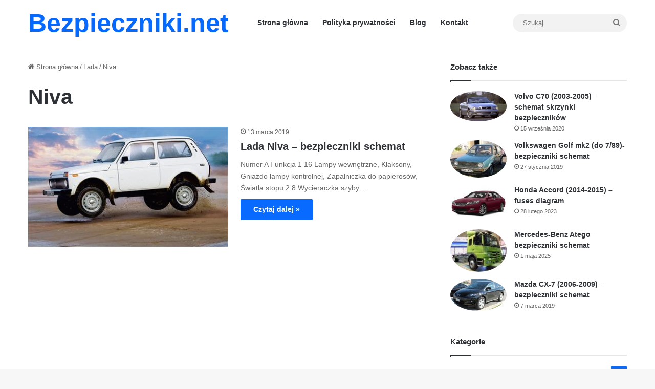

--- FILE ---
content_type: text/html; charset=UTF-8
request_url: https://bezpieczniki.net/category/lada/niva/
body_size: 21921
content:
<!DOCTYPE html>
<html lang="pl-PL" class="" data-skin="light">
<head><meta charset="UTF-8" /><script>if(navigator.userAgent.match(/MSIE|Internet Explorer/i)||navigator.userAgent.match(/Trident\/7\..*?rv:11/i)){var href=document.location.href;if(!href.match(/[?&]nowprocket/)){if(href.indexOf("?")==-1){if(href.indexOf("#")==-1){document.location.href=href+"?nowprocket=1"}else{document.location.href=href.replace("#","?nowprocket=1#")}}else{if(href.indexOf("#")==-1){document.location.href=href+"&nowprocket=1"}else{document.location.href=href.replace("#","&nowprocket=1#")}}}}</script><script>(()=>{class RocketLazyLoadScripts{constructor(){this.v="2.0.4",this.userEvents=["keydown","keyup","mousedown","mouseup","mousemove","mouseover","mouseout","touchmove","touchstart","touchend","touchcancel","wheel","click","dblclick","input"],this.attributeEvents=["onblur","onclick","oncontextmenu","ondblclick","onfocus","onmousedown","onmouseenter","onmouseleave","onmousemove","onmouseout","onmouseover","onmouseup","onmousewheel","onscroll","onsubmit"]}async t(){this.i(),this.o(),/iP(ad|hone)/.test(navigator.userAgent)&&this.h(),this.u(),this.l(this),this.m(),this.k(this),this.p(this),this._(),await Promise.all([this.R(),this.L()]),this.lastBreath=Date.now(),this.S(this),this.P(),this.D(),this.O(),this.M(),await this.C(this.delayedScripts.normal),await this.C(this.delayedScripts.defer),await this.C(this.delayedScripts.async),await this.T(),await this.F(),await this.j(),await this.A(),window.dispatchEvent(new Event("rocket-allScriptsLoaded")),this.everythingLoaded=!0,this.lastTouchEnd&&await new Promise(t=>setTimeout(t,500-Date.now()+this.lastTouchEnd)),this.I(),this.H(),this.U(),this.W()}i(){this.CSPIssue=sessionStorage.getItem("rocketCSPIssue"),document.addEventListener("securitypolicyviolation",t=>{this.CSPIssue||"script-src-elem"!==t.violatedDirective||"data"!==t.blockedURI||(this.CSPIssue=!0,sessionStorage.setItem("rocketCSPIssue",!0))},{isRocket:!0})}o(){window.addEventListener("pageshow",t=>{this.persisted=t.persisted,this.realWindowLoadedFired=!0},{isRocket:!0}),window.addEventListener("pagehide",()=>{this.onFirstUserAction=null},{isRocket:!0})}h(){let t;function e(e){t=e}window.addEventListener("touchstart",e,{isRocket:!0}),window.addEventListener("touchend",function i(o){o.changedTouches[0]&&t.changedTouches[0]&&Math.abs(o.changedTouches[0].pageX-t.changedTouches[0].pageX)<10&&Math.abs(o.changedTouches[0].pageY-t.changedTouches[0].pageY)<10&&o.timeStamp-t.timeStamp<200&&(window.removeEventListener("touchstart",e,{isRocket:!0}),window.removeEventListener("touchend",i,{isRocket:!0}),"INPUT"===o.target.tagName&&"text"===o.target.type||(o.target.dispatchEvent(new TouchEvent("touchend",{target:o.target,bubbles:!0})),o.target.dispatchEvent(new MouseEvent("mouseover",{target:o.target,bubbles:!0})),o.target.dispatchEvent(new PointerEvent("click",{target:o.target,bubbles:!0,cancelable:!0,detail:1,clientX:o.changedTouches[0].clientX,clientY:o.changedTouches[0].clientY})),event.preventDefault()))},{isRocket:!0})}q(t){this.userActionTriggered||("mousemove"!==t.type||this.firstMousemoveIgnored?"keyup"===t.type||"mouseover"===t.type||"mouseout"===t.type||(this.userActionTriggered=!0,this.onFirstUserAction&&this.onFirstUserAction()):this.firstMousemoveIgnored=!0),"click"===t.type&&t.preventDefault(),t.stopPropagation(),t.stopImmediatePropagation(),"touchstart"===this.lastEvent&&"touchend"===t.type&&(this.lastTouchEnd=Date.now()),"click"===t.type&&(this.lastTouchEnd=0),this.lastEvent=t.type,t.composedPath&&t.composedPath()[0].getRootNode()instanceof ShadowRoot&&(t.rocketTarget=t.composedPath()[0]),this.savedUserEvents.push(t)}u(){this.savedUserEvents=[],this.userEventHandler=this.q.bind(this),this.userEvents.forEach(t=>window.addEventListener(t,this.userEventHandler,{passive:!1,isRocket:!0})),document.addEventListener("visibilitychange",this.userEventHandler,{isRocket:!0})}U(){this.userEvents.forEach(t=>window.removeEventListener(t,this.userEventHandler,{passive:!1,isRocket:!0})),document.removeEventListener("visibilitychange",this.userEventHandler,{isRocket:!0}),this.savedUserEvents.forEach(t=>{(t.rocketTarget||t.target).dispatchEvent(new window[t.constructor.name](t.type,t))})}m(){const t="return false",e=Array.from(this.attributeEvents,t=>"data-rocket-"+t),i="["+this.attributeEvents.join("],[")+"]",o="[data-rocket-"+this.attributeEvents.join("],[data-rocket-")+"]",s=(e,i,o)=>{o&&o!==t&&(e.setAttribute("data-rocket-"+i,o),e["rocket"+i]=new Function("event",o),e.setAttribute(i,t))};new MutationObserver(t=>{for(const n of t)"attributes"===n.type&&(n.attributeName.startsWith("data-rocket-")||this.everythingLoaded?n.attributeName.startsWith("data-rocket-")&&this.everythingLoaded&&this.N(n.target,n.attributeName.substring(12)):s(n.target,n.attributeName,n.target.getAttribute(n.attributeName))),"childList"===n.type&&n.addedNodes.forEach(t=>{if(t.nodeType===Node.ELEMENT_NODE)if(this.everythingLoaded)for(const i of[t,...t.querySelectorAll(o)])for(const t of i.getAttributeNames())e.includes(t)&&this.N(i,t.substring(12));else for(const e of[t,...t.querySelectorAll(i)])for(const t of e.getAttributeNames())this.attributeEvents.includes(t)&&s(e,t,e.getAttribute(t))})}).observe(document,{subtree:!0,childList:!0,attributeFilter:[...this.attributeEvents,...e]})}I(){this.attributeEvents.forEach(t=>{document.querySelectorAll("[data-rocket-"+t+"]").forEach(e=>{this.N(e,t)})})}N(t,e){const i=t.getAttribute("data-rocket-"+e);i&&(t.setAttribute(e,i),t.removeAttribute("data-rocket-"+e))}k(t){Object.defineProperty(HTMLElement.prototype,"onclick",{get(){return this.rocketonclick||null},set(e){this.rocketonclick=e,this.setAttribute(t.everythingLoaded?"onclick":"data-rocket-onclick","this.rocketonclick(event)")}})}S(t){function e(e,i){let o=e[i];e[i]=null,Object.defineProperty(e,i,{get:()=>o,set(s){t.everythingLoaded?o=s:e["rocket"+i]=o=s}})}e(document,"onreadystatechange"),e(window,"onload"),e(window,"onpageshow");try{Object.defineProperty(document,"readyState",{get:()=>t.rocketReadyState,set(e){t.rocketReadyState=e},configurable:!0}),document.readyState="loading"}catch(t){console.log("WPRocket DJE readyState conflict, bypassing")}}l(t){this.originalAddEventListener=EventTarget.prototype.addEventListener,this.originalRemoveEventListener=EventTarget.prototype.removeEventListener,this.savedEventListeners=[],EventTarget.prototype.addEventListener=function(e,i,o){o&&o.isRocket||!t.B(e,this)&&!t.userEvents.includes(e)||t.B(e,this)&&!t.userActionTriggered||e.startsWith("rocket-")||t.everythingLoaded?t.originalAddEventListener.call(this,e,i,o):(t.savedEventListeners.push({target:this,remove:!1,type:e,func:i,options:o}),"mouseenter"!==e&&"mouseleave"!==e||t.originalAddEventListener.call(this,e,t.savedUserEvents.push,o))},EventTarget.prototype.removeEventListener=function(e,i,o){o&&o.isRocket||!t.B(e,this)&&!t.userEvents.includes(e)||t.B(e,this)&&!t.userActionTriggered||e.startsWith("rocket-")||t.everythingLoaded?t.originalRemoveEventListener.call(this,e,i,o):t.savedEventListeners.push({target:this,remove:!0,type:e,func:i,options:o})}}J(t,e){this.savedEventListeners=this.savedEventListeners.filter(i=>{let o=i.type,s=i.target||window;return e!==o||t!==s||(this.B(o,s)&&(i.type="rocket-"+o),this.$(i),!1)})}H(){EventTarget.prototype.addEventListener=this.originalAddEventListener,EventTarget.prototype.removeEventListener=this.originalRemoveEventListener,this.savedEventListeners.forEach(t=>this.$(t))}$(t){t.remove?this.originalRemoveEventListener.call(t.target,t.type,t.func,t.options):this.originalAddEventListener.call(t.target,t.type,t.func,t.options)}p(t){let e;function i(e){return t.everythingLoaded?e:e.split(" ").map(t=>"load"===t||t.startsWith("load.")?"rocket-jquery-load":t).join(" ")}function o(o){function s(e){const s=o.fn[e];o.fn[e]=o.fn.init.prototype[e]=function(){return this[0]===window&&t.userActionTriggered&&("string"==typeof arguments[0]||arguments[0]instanceof String?arguments[0]=i(arguments[0]):"object"==typeof arguments[0]&&Object.keys(arguments[0]).forEach(t=>{const e=arguments[0][t];delete arguments[0][t],arguments[0][i(t)]=e})),s.apply(this,arguments),this}}if(o&&o.fn&&!t.allJQueries.includes(o)){const e={DOMContentLoaded:[],"rocket-DOMContentLoaded":[]};for(const t in e)document.addEventListener(t,()=>{e[t].forEach(t=>t())},{isRocket:!0});o.fn.ready=o.fn.init.prototype.ready=function(i){function s(){parseInt(o.fn.jquery)>2?setTimeout(()=>i.bind(document)(o)):i.bind(document)(o)}return"function"==typeof i&&(t.realDomReadyFired?!t.userActionTriggered||t.fauxDomReadyFired?s():e["rocket-DOMContentLoaded"].push(s):e.DOMContentLoaded.push(s)),o([])},s("on"),s("one"),s("off"),t.allJQueries.push(o)}e=o}t.allJQueries=[],o(window.jQuery),Object.defineProperty(window,"jQuery",{get:()=>e,set(t){o(t)}})}P(){const t=new Map;document.write=document.writeln=function(e){const i=document.currentScript,o=document.createRange(),s=i.parentElement;let n=t.get(i);void 0===n&&(n=i.nextSibling,t.set(i,n));const c=document.createDocumentFragment();o.setStart(c,0),c.appendChild(o.createContextualFragment(e)),s.insertBefore(c,n)}}async R(){return new Promise(t=>{this.userActionTriggered?t():this.onFirstUserAction=t})}async L(){return new Promise(t=>{document.addEventListener("DOMContentLoaded",()=>{this.realDomReadyFired=!0,t()},{isRocket:!0})})}async j(){return this.realWindowLoadedFired?Promise.resolve():new Promise(t=>{window.addEventListener("load",t,{isRocket:!0})})}M(){this.pendingScripts=[];this.scriptsMutationObserver=new MutationObserver(t=>{for(const e of t)e.addedNodes.forEach(t=>{"SCRIPT"!==t.tagName||t.noModule||t.isWPRocket||this.pendingScripts.push({script:t,promise:new Promise(e=>{const i=()=>{const i=this.pendingScripts.findIndex(e=>e.script===t);i>=0&&this.pendingScripts.splice(i,1),e()};t.addEventListener("load",i,{isRocket:!0}),t.addEventListener("error",i,{isRocket:!0}),setTimeout(i,1e3)})})})}),this.scriptsMutationObserver.observe(document,{childList:!0,subtree:!0})}async F(){await this.X(),this.pendingScripts.length?(await this.pendingScripts[0].promise,await this.F()):this.scriptsMutationObserver.disconnect()}D(){this.delayedScripts={normal:[],async:[],defer:[]},document.querySelectorAll("script[type$=rocketlazyloadscript]").forEach(t=>{t.hasAttribute("data-rocket-src")?t.hasAttribute("async")&&!1!==t.async?this.delayedScripts.async.push(t):t.hasAttribute("defer")&&!1!==t.defer||"module"===t.getAttribute("data-rocket-type")?this.delayedScripts.defer.push(t):this.delayedScripts.normal.push(t):this.delayedScripts.normal.push(t)})}async _(){await this.L();let t=[];document.querySelectorAll("script[type$=rocketlazyloadscript][data-rocket-src]").forEach(e=>{let i=e.getAttribute("data-rocket-src");if(i&&!i.startsWith("data:")){i.startsWith("//")&&(i=location.protocol+i);try{const o=new URL(i).origin;o!==location.origin&&t.push({src:o,crossOrigin:e.crossOrigin||"module"===e.getAttribute("data-rocket-type")})}catch(t){}}}),t=[...new Map(t.map(t=>[JSON.stringify(t),t])).values()],this.Y(t,"preconnect")}async G(t){if(await this.K(),!0!==t.noModule||!("noModule"in HTMLScriptElement.prototype))return new Promise(e=>{let i;function o(){(i||t).setAttribute("data-rocket-status","executed"),e()}try{if(navigator.userAgent.includes("Firefox/")||""===navigator.vendor||this.CSPIssue)i=document.createElement("script"),[...t.attributes].forEach(t=>{let e=t.nodeName;"type"!==e&&("data-rocket-type"===e&&(e="type"),"data-rocket-src"===e&&(e="src"),i.setAttribute(e,t.nodeValue))}),t.text&&(i.text=t.text),t.nonce&&(i.nonce=t.nonce),i.hasAttribute("src")?(i.addEventListener("load",o,{isRocket:!0}),i.addEventListener("error",()=>{i.setAttribute("data-rocket-status","failed-network"),e()},{isRocket:!0}),setTimeout(()=>{i.isConnected||e()},1)):(i.text=t.text,o()),i.isWPRocket=!0,t.parentNode.replaceChild(i,t);else{const i=t.getAttribute("data-rocket-type"),s=t.getAttribute("data-rocket-src");i?(t.type=i,t.removeAttribute("data-rocket-type")):t.removeAttribute("type"),t.addEventListener("load",o,{isRocket:!0}),t.addEventListener("error",i=>{this.CSPIssue&&i.target.src.startsWith("data:")?(console.log("WPRocket: CSP fallback activated"),t.removeAttribute("src"),this.G(t).then(e)):(t.setAttribute("data-rocket-status","failed-network"),e())},{isRocket:!0}),s?(t.fetchPriority="high",t.removeAttribute("data-rocket-src"),t.src=s):t.src="data:text/javascript;base64,"+window.btoa(unescape(encodeURIComponent(t.text)))}}catch(i){t.setAttribute("data-rocket-status","failed-transform"),e()}});t.setAttribute("data-rocket-status","skipped")}async C(t){const e=t.shift();return e?(e.isConnected&&await this.G(e),this.C(t)):Promise.resolve()}O(){this.Y([...this.delayedScripts.normal,...this.delayedScripts.defer,...this.delayedScripts.async],"preload")}Y(t,e){this.trash=this.trash||[];let i=!0;var o=document.createDocumentFragment();t.forEach(t=>{const s=t.getAttribute&&t.getAttribute("data-rocket-src")||t.src;if(s&&!s.startsWith("data:")){const n=document.createElement("link");n.href=s,n.rel=e,"preconnect"!==e&&(n.as="script",n.fetchPriority=i?"high":"low"),t.getAttribute&&"module"===t.getAttribute("data-rocket-type")&&(n.crossOrigin=!0),t.crossOrigin&&(n.crossOrigin=t.crossOrigin),t.integrity&&(n.integrity=t.integrity),t.nonce&&(n.nonce=t.nonce),o.appendChild(n),this.trash.push(n),i=!1}}),document.head.appendChild(o)}W(){this.trash.forEach(t=>t.remove())}async T(){try{document.readyState="interactive"}catch(t){}this.fauxDomReadyFired=!0;try{await this.K(),this.J(document,"readystatechange"),document.dispatchEvent(new Event("rocket-readystatechange")),await this.K(),document.rocketonreadystatechange&&document.rocketonreadystatechange(),await this.K(),this.J(document,"DOMContentLoaded"),document.dispatchEvent(new Event("rocket-DOMContentLoaded")),await this.K(),this.J(window,"DOMContentLoaded"),window.dispatchEvent(new Event("rocket-DOMContentLoaded"))}catch(t){console.error(t)}}async A(){try{document.readyState="complete"}catch(t){}try{await this.K(),this.J(document,"readystatechange"),document.dispatchEvent(new Event("rocket-readystatechange")),await this.K(),document.rocketonreadystatechange&&document.rocketonreadystatechange(),await this.K(),this.J(window,"load"),window.dispatchEvent(new Event("rocket-load")),await this.K(),window.rocketonload&&window.rocketonload(),await this.K(),this.allJQueries.forEach(t=>t(window).trigger("rocket-jquery-load")),await this.K(),this.J(window,"pageshow");const t=new Event("rocket-pageshow");t.persisted=this.persisted,window.dispatchEvent(t),await this.K(),window.rocketonpageshow&&window.rocketonpageshow({persisted:this.persisted})}catch(t){console.error(t)}}async K(){Date.now()-this.lastBreath>45&&(await this.X(),this.lastBreath=Date.now())}async X(){return document.hidden?new Promise(t=>setTimeout(t)):new Promise(t=>requestAnimationFrame(t))}B(t,e){return e===document&&"readystatechange"===t||(e===document&&"DOMContentLoaded"===t||(e===window&&"DOMContentLoaded"===t||(e===window&&"load"===t||e===window&&"pageshow"===t)))}static run(){(new RocketLazyLoadScripts).t()}}RocketLazyLoadScripts.run()})();</script>
	
	<link rel="profile" href="https://gmpg.org/xfn/11" />
	<meta name='robots' content='index, follow, max-image-preview:large, max-snippet:-1, max-video-preview:-1' />
<meta name="uri-translation" content="on" />
	<!-- This site is optimized with the Yoast SEO Premium plugin v20.4 (Yoast SEO v26.6) - https://yoast.com/wordpress/plugins/seo/ -->
	<title>Niva Archives - Bezpieczniki.net</title>
	<link rel="canonical" href="https://bezpieczniki.net/category/lada/niva/" />
	<meta property="og:locale" content="pl_PL" />
	<meta property="og:type" content="article" />
	<meta property="og:title" content="Niva Archives" />
	<meta property="og:url" content="https://bezpieczniki.net/category/lada/niva/" />
	<meta property="og:site_name" content="Bezpieczniki.net" />
	<meta name="twitter:card" content="summary_large_image" />
	<script type="application/ld+json" class="yoast-schema-graph">{"@context":"https://schema.org","@graph":[{"@type":"CollectionPage","@id":"https://bezpieczniki.net/category/lada/niva/","url":"https://bezpieczniki.net/category/lada/niva/","name":"Niva Archives - Bezpieczniki.net","isPartOf":{"@id":"https://bezpieczniki.net/#website"},"primaryImageOfPage":{"@id":"https://bezpieczniki.net/category/lada/niva/#primaryimage"},"image":{"@id":"https://bezpieczniki.net/category/lada/niva/#primaryimage"},"thumbnailUrl":"https://bezpieczniki.net/wp-content/uploads/2019/03/lada-niva.jpg","breadcrumb":{"@id":"https://bezpieczniki.net/category/lada/niva/#breadcrumb"},"inLanguage":"pl-PL"},{"@type":"ImageObject","inLanguage":"pl-PL","@id":"https://bezpieczniki.net/category/lada/niva/#primaryimage","url":"https://bezpieczniki.net/wp-content/uploads/2019/03/lada-niva.jpg","contentUrl":"https://bezpieczniki.net/wp-content/uploads/2019/03/lada-niva.jpg","width":400,"height":240},{"@type":"BreadcrumbList","@id":"https://bezpieczniki.net/category/lada/niva/#breadcrumb","itemListElement":[{"@type":"ListItem","position":1,"name":"Home","item":"https://bezpieczniki.net/"},{"@type":"ListItem","position":2,"name":"Lada","item":"https://bezpieczniki.net/category/lada/"},{"@type":"ListItem","position":3,"name":"Niva"}]},{"@type":"WebSite","@id":"https://bezpieczniki.net/#website","url":"https://bezpieczniki.net/","name":"Bezpieczniki.net","description":"Bezpieczniki samochodowe, schematy i opisy","potentialAction":[{"@type":"SearchAction","target":{"@type":"EntryPoint","urlTemplate":"https://bezpieczniki.net/?s={search_term_string}"},"query-input":{"@type":"PropertyValueSpecification","valueRequired":true,"valueName":"search_term_string"}}],"inLanguage":"pl-PL"}]}</script>
	<!-- / Yoast SEO Premium plugin. -->


<link rel="alternate" type="application/rss+xml" title="Bezpieczniki.net &raquo; Kanał z wpisami" href="https://bezpieczniki.net/feed/" />
<link rel="alternate" type="application/rss+xml" title="Bezpieczniki.net &raquo; Kanał z wpisami zaszufladkowanymi do kategorii Niva" href="https://bezpieczniki.net/category/lada/niva/feed/" />

		<style type="text/css">
			:root{				
			--tie-preset-gradient-1: linear-gradient(135deg, rgba(6, 147, 227, 1) 0%, rgb(155, 81, 224) 100%);
			--tie-preset-gradient-2: linear-gradient(135deg, rgb(122, 220, 180) 0%, rgb(0, 208, 130) 100%);
			--tie-preset-gradient-3: linear-gradient(135deg, rgba(252, 185, 0, 1) 0%, rgba(255, 105, 0, 1) 100%);
			--tie-preset-gradient-4: linear-gradient(135deg, rgba(255, 105, 0, 1) 0%, rgb(207, 46, 46) 100%);
			--tie-preset-gradient-5: linear-gradient(135deg, rgb(238, 238, 238) 0%, rgb(169, 184, 195) 100%);
			--tie-preset-gradient-6: linear-gradient(135deg, rgb(74, 234, 220) 0%, rgb(151, 120, 209) 20%, rgb(207, 42, 186) 40%, rgb(238, 44, 130) 60%, rgb(251, 105, 98) 80%, rgb(254, 248, 76) 100%);
			--tie-preset-gradient-7: linear-gradient(135deg, rgb(255, 206, 236) 0%, rgb(152, 150, 240) 100%);
			--tie-preset-gradient-8: linear-gradient(135deg, rgb(254, 205, 165) 0%, rgb(254, 45, 45) 50%, rgb(107, 0, 62) 100%);
			--tie-preset-gradient-9: linear-gradient(135deg, rgb(255, 203, 112) 0%, rgb(199, 81, 192) 50%, rgb(65, 88, 208) 100%);
			--tie-preset-gradient-10: linear-gradient(135deg, rgb(255, 245, 203) 0%, rgb(182, 227, 212) 50%, rgb(51, 167, 181) 100%);
			--tie-preset-gradient-11: linear-gradient(135deg, rgb(202, 248, 128) 0%, rgb(113, 206, 126) 100%);
			--tie-preset-gradient-12: linear-gradient(135deg, rgb(2, 3, 129) 0%, rgb(40, 116, 252) 100%);
			--tie-preset-gradient-13: linear-gradient(135deg, #4D34FA, #ad34fa);
			--tie-preset-gradient-14: linear-gradient(135deg, #0057FF, #31B5FF);
			--tie-preset-gradient-15: linear-gradient(135deg, #FF007A, #FF81BD);
			--tie-preset-gradient-16: linear-gradient(135deg, #14111E, #4B4462);
			--tie-preset-gradient-17: linear-gradient(135deg, #F32758, #FFC581);

			
					--main-nav-background: #FFFFFF;
					--main-nav-secondry-background: rgba(0,0,0,0.03);
					--main-nav-primary-color: #0088ff;
					--main-nav-contrast-primary-color: #FFFFFF;
					--main-nav-text-color: #2c2f34;
					--main-nav-secondry-text-color: rgba(0,0,0,0.5);
					--main-nav-main-border-color: rgba(0,0,0,0.1);
					--main-nav-secondry-border-color: rgba(0,0,0,0.08);
				
			}
		</style>
	<meta name="viewport" content="width=device-width, initial-scale=1.0" /><style id='wp-img-auto-sizes-contain-inline-css' type='text/css'>
img:is([sizes=auto i],[sizes^="auto," i]){contain-intrinsic-size:3000px 1500px}
/*# sourceURL=wp-img-auto-sizes-contain-inline-css */
</style>
<style id='wp-block-library-inline-css' type='text/css'>
:root{--wp-block-synced-color:#7a00df;--wp-block-synced-color--rgb:122,0,223;--wp-bound-block-color:var(--wp-block-synced-color);--wp-editor-canvas-background:#ddd;--wp-admin-theme-color:#007cba;--wp-admin-theme-color--rgb:0,124,186;--wp-admin-theme-color-darker-10:#006ba1;--wp-admin-theme-color-darker-10--rgb:0,107,160.5;--wp-admin-theme-color-darker-20:#005a87;--wp-admin-theme-color-darker-20--rgb:0,90,135;--wp-admin-border-width-focus:2px}@media (min-resolution:192dpi){:root{--wp-admin-border-width-focus:1.5px}}.wp-element-button{cursor:pointer}:root .has-very-light-gray-background-color{background-color:#eee}:root .has-very-dark-gray-background-color{background-color:#313131}:root .has-very-light-gray-color{color:#eee}:root .has-very-dark-gray-color{color:#313131}:root .has-vivid-green-cyan-to-vivid-cyan-blue-gradient-background{background:linear-gradient(135deg,#00d084,#0693e3)}:root .has-purple-crush-gradient-background{background:linear-gradient(135deg,#34e2e4,#4721fb 50%,#ab1dfe)}:root .has-hazy-dawn-gradient-background{background:linear-gradient(135deg,#faaca8,#dad0ec)}:root .has-subdued-olive-gradient-background{background:linear-gradient(135deg,#fafae1,#67a671)}:root .has-atomic-cream-gradient-background{background:linear-gradient(135deg,#fdd79a,#004a59)}:root .has-nightshade-gradient-background{background:linear-gradient(135deg,#330968,#31cdcf)}:root .has-midnight-gradient-background{background:linear-gradient(135deg,#020381,#2874fc)}:root{--wp--preset--font-size--normal:16px;--wp--preset--font-size--huge:42px}.has-regular-font-size{font-size:1em}.has-larger-font-size{font-size:2.625em}.has-normal-font-size{font-size:var(--wp--preset--font-size--normal)}.has-huge-font-size{font-size:var(--wp--preset--font-size--huge)}.has-text-align-center{text-align:center}.has-text-align-left{text-align:left}.has-text-align-right{text-align:right}.has-fit-text{white-space:nowrap!important}#end-resizable-editor-section{display:none}.aligncenter{clear:both}.items-justified-left{justify-content:flex-start}.items-justified-center{justify-content:center}.items-justified-right{justify-content:flex-end}.items-justified-space-between{justify-content:space-between}.screen-reader-text{border:0;clip-path:inset(50%);height:1px;margin:-1px;overflow:hidden;padding:0;position:absolute;width:1px;word-wrap:normal!important}.screen-reader-text:focus{background-color:#ddd;clip-path:none;color:#444;display:block;font-size:1em;height:auto;left:5px;line-height:normal;padding:15px 23px 14px;text-decoration:none;top:5px;width:auto;z-index:100000}html :where(.has-border-color){border-style:solid}html :where([style*=border-top-color]){border-top-style:solid}html :where([style*=border-right-color]){border-right-style:solid}html :where([style*=border-bottom-color]){border-bottom-style:solid}html :where([style*=border-left-color]){border-left-style:solid}html :where([style*=border-width]){border-style:solid}html :where([style*=border-top-width]){border-top-style:solid}html :where([style*=border-right-width]){border-right-style:solid}html :where([style*=border-bottom-width]){border-bottom-style:solid}html :where([style*=border-left-width]){border-left-style:solid}html :where(img[class*=wp-image-]){height:auto;max-width:100%}:where(figure){margin:0 0 1em}html :where(.is-position-sticky){--wp-admin--admin-bar--position-offset:var(--wp-admin--admin-bar--height,0px)}@media screen and (max-width:600px){html :where(.is-position-sticky){--wp-admin--admin-bar--position-offset:0px}}

/*# sourceURL=wp-block-library-inline-css */
</style><style id='global-styles-inline-css' type='text/css'>
:root{--wp--preset--aspect-ratio--square: 1;--wp--preset--aspect-ratio--4-3: 4/3;--wp--preset--aspect-ratio--3-4: 3/4;--wp--preset--aspect-ratio--3-2: 3/2;--wp--preset--aspect-ratio--2-3: 2/3;--wp--preset--aspect-ratio--16-9: 16/9;--wp--preset--aspect-ratio--9-16: 9/16;--wp--preset--color--black: #000000;--wp--preset--color--cyan-bluish-gray: #abb8c3;--wp--preset--color--white: #ffffff;--wp--preset--color--pale-pink: #f78da7;--wp--preset--color--vivid-red: #cf2e2e;--wp--preset--color--luminous-vivid-orange: #ff6900;--wp--preset--color--luminous-vivid-amber: #fcb900;--wp--preset--color--light-green-cyan: #7bdcb5;--wp--preset--color--vivid-green-cyan: #00d084;--wp--preset--color--pale-cyan-blue: #8ed1fc;--wp--preset--color--vivid-cyan-blue: #0693e3;--wp--preset--color--vivid-purple: #9b51e0;--wp--preset--color--global-color: #0088ff;--wp--preset--gradient--vivid-cyan-blue-to-vivid-purple: linear-gradient(135deg,rgb(6,147,227) 0%,rgb(155,81,224) 100%);--wp--preset--gradient--light-green-cyan-to-vivid-green-cyan: linear-gradient(135deg,rgb(122,220,180) 0%,rgb(0,208,130) 100%);--wp--preset--gradient--luminous-vivid-amber-to-luminous-vivid-orange: linear-gradient(135deg,rgb(252,185,0) 0%,rgb(255,105,0) 100%);--wp--preset--gradient--luminous-vivid-orange-to-vivid-red: linear-gradient(135deg,rgb(255,105,0) 0%,rgb(207,46,46) 100%);--wp--preset--gradient--very-light-gray-to-cyan-bluish-gray: linear-gradient(135deg,rgb(238,238,238) 0%,rgb(169,184,195) 100%);--wp--preset--gradient--cool-to-warm-spectrum: linear-gradient(135deg,rgb(74,234,220) 0%,rgb(151,120,209) 20%,rgb(207,42,186) 40%,rgb(238,44,130) 60%,rgb(251,105,98) 80%,rgb(254,248,76) 100%);--wp--preset--gradient--blush-light-purple: linear-gradient(135deg,rgb(255,206,236) 0%,rgb(152,150,240) 100%);--wp--preset--gradient--blush-bordeaux: linear-gradient(135deg,rgb(254,205,165) 0%,rgb(254,45,45) 50%,rgb(107,0,62) 100%);--wp--preset--gradient--luminous-dusk: linear-gradient(135deg,rgb(255,203,112) 0%,rgb(199,81,192) 50%,rgb(65,88,208) 100%);--wp--preset--gradient--pale-ocean: linear-gradient(135deg,rgb(255,245,203) 0%,rgb(182,227,212) 50%,rgb(51,167,181) 100%);--wp--preset--gradient--electric-grass: linear-gradient(135deg,rgb(202,248,128) 0%,rgb(113,206,126) 100%);--wp--preset--gradient--midnight: linear-gradient(135deg,rgb(2,3,129) 0%,rgb(40,116,252) 100%);--wp--preset--font-size--small: 13px;--wp--preset--font-size--medium: 20px;--wp--preset--font-size--large: 36px;--wp--preset--font-size--x-large: 42px;--wp--preset--spacing--20: 0.44rem;--wp--preset--spacing--30: 0.67rem;--wp--preset--spacing--40: 1rem;--wp--preset--spacing--50: 1.5rem;--wp--preset--spacing--60: 2.25rem;--wp--preset--spacing--70: 3.38rem;--wp--preset--spacing--80: 5.06rem;--wp--preset--shadow--natural: 6px 6px 9px rgba(0, 0, 0, 0.2);--wp--preset--shadow--deep: 12px 12px 50px rgba(0, 0, 0, 0.4);--wp--preset--shadow--sharp: 6px 6px 0px rgba(0, 0, 0, 0.2);--wp--preset--shadow--outlined: 6px 6px 0px -3px rgb(255, 255, 255), 6px 6px rgb(0, 0, 0);--wp--preset--shadow--crisp: 6px 6px 0px rgb(0, 0, 0);}:where(.is-layout-flex){gap: 0.5em;}:where(.is-layout-grid){gap: 0.5em;}body .is-layout-flex{display: flex;}.is-layout-flex{flex-wrap: wrap;align-items: center;}.is-layout-flex > :is(*, div){margin: 0;}body .is-layout-grid{display: grid;}.is-layout-grid > :is(*, div){margin: 0;}:where(.wp-block-columns.is-layout-flex){gap: 2em;}:where(.wp-block-columns.is-layout-grid){gap: 2em;}:where(.wp-block-post-template.is-layout-flex){gap: 1.25em;}:where(.wp-block-post-template.is-layout-grid){gap: 1.25em;}.has-black-color{color: var(--wp--preset--color--black) !important;}.has-cyan-bluish-gray-color{color: var(--wp--preset--color--cyan-bluish-gray) !important;}.has-white-color{color: var(--wp--preset--color--white) !important;}.has-pale-pink-color{color: var(--wp--preset--color--pale-pink) !important;}.has-vivid-red-color{color: var(--wp--preset--color--vivid-red) !important;}.has-luminous-vivid-orange-color{color: var(--wp--preset--color--luminous-vivid-orange) !important;}.has-luminous-vivid-amber-color{color: var(--wp--preset--color--luminous-vivid-amber) !important;}.has-light-green-cyan-color{color: var(--wp--preset--color--light-green-cyan) !important;}.has-vivid-green-cyan-color{color: var(--wp--preset--color--vivid-green-cyan) !important;}.has-pale-cyan-blue-color{color: var(--wp--preset--color--pale-cyan-blue) !important;}.has-vivid-cyan-blue-color{color: var(--wp--preset--color--vivid-cyan-blue) !important;}.has-vivid-purple-color{color: var(--wp--preset--color--vivid-purple) !important;}.has-black-background-color{background-color: var(--wp--preset--color--black) !important;}.has-cyan-bluish-gray-background-color{background-color: var(--wp--preset--color--cyan-bluish-gray) !important;}.has-white-background-color{background-color: var(--wp--preset--color--white) !important;}.has-pale-pink-background-color{background-color: var(--wp--preset--color--pale-pink) !important;}.has-vivid-red-background-color{background-color: var(--wp--preset--color--vivid-red) !important;}.has-luminous-vivid-orange-background-color{background-color: var(--wp--preset--color--luminous-vivid-orange) !important;}.has-luminous-vivid-amber-background-color{background-color: var(--wp--preset--color--luminous-vivid-amber) !important;}.has-light-green-cyan-background-color{background-color: var(--wp--preset--color--light-green-cyan) !important;}.has-vivid-green-cyan-background-color{background-color: var(--wp--preset--color--vivid-green-cyan) !important;}.has-pale-cyan-blue-background-color{background-color: var(--wp--preset--color--pale-cyan-blue) !important;}.has-vivid-cyan-blue-background-color{background-color: var(--wp--preset--color--vivid-cyan-blue) !important;}.has-vivid-purple-background-color{background-color: var(--wp--preset--color--vivid-purple) !important;}.has-black-border-color{border-color: var(--wp--preset--color--black) !important;}.has-cyan-bluish-gray-border-color{border-color: var(--wp--preset--color--cyan-bluish-gray) !important;}.has-white-border-color{border-color: var(--wp--preset--color--white) !important;}.has-pale-pink-border-color{border-color: var(--wp--preset--color--pale-pink) !important;}.has-vivid-red-border-color{border-color: var(--wp--preset--color--vivid-red) !important;}.has-luminous-vivid-orange-border-color{border-color: var(--wp--preset--color--luminous-vivid-orange) !important;}.has-luminous-vivid-amber-border-color{border-color: var(--wp--preset--color--luminous-vivid-amber) !important;}.has-light-green-cyan-border-color{border-color: var(--wp--preset--color--light-green-cyan) !important;}.has-vivid-green-cyan-border-color{border-color: var(--wp--preset--color--vivid-green-cyan) !important;}.has-pale-cyan-blue-border-color{border-color: var(--wp--preset--color--pale-cyan-blue) !important;}.has-vivid-cyan-blue-border-color{border-color: var(--wp--preset--color--vivid-cyan-blue) !important;}.has-vivid-purple-border-color{border-color: var(--wp--preset--color--vivid-purple) !important;}.has-vivid-cyan-blue-to-vivid-purple-gradient-background{background: var(--wp--preset--gradient--vivid-cyan-blue-to-vivid-purple) !important;}.has-light-green-cyan-to-vivid-green-cyan-gradient-background{background: var(--wp--preset--gradient--light-green-cyan-to-vivid-green-cyan) !important;}.has-luminous-vivid-amber-to-luminous-vivid-orange-gradient-background{background: var(--wp--preset--gradient--luminous-vivid-amber-to-luminous-vivid-orange) !important;}.has-luminous-vivid-orange-to-vivid-red-gradient-background{background: var(--wp--preset--gradient--luminous-vivid-orange-to-vivid-red) !important;}.has-very-light-gray-to-cyan-bluish-gray-gradient-background{background: var(--wp--preset--gradient--very-light-gray-to-cyan-bluish-gray) !important;}.has-cool-to-warm-spectrum-gradient-background{background: var(--wp--preset--gradient--cool-to-warm-spectrum) !important;}.has-blush-light-purple-gradient-background{background: var(--wp--preset--gradient--blush-light-purple) !important;}.has-blush-bordeaux-gradient-background{background: var(--wp--preset--gradient--blush-bordeaux) !important;}.has-luminous-dusk-gradient-background{background: var(--wp--preset--gradient--luminous-dusk) !important;}.has-pale-ocean-gradient-background{background: var(--wp--preset--gradient--pale-ocean) !important;}.has-electric-grass-gradient-background{background: var(--wp--preset--gradient--electric-grass) !important;}.has-midnight-gradient-background{background: var(--wp--preset--gradient--midnight) !important;}.has-small-font-size{font-size: var(--wp--preset--font-size--small) !important;}.has-medium-font-size{font-size: var(--wp--preset--font-size--medium) !important;}.has-large-font-size{font-size: var(--wp--preset--font-size--large) !important;}.has-x-large-font-size{font-size: var(--wp--preset--font-size--x-large) !important;}
/*# sourceURL=global-styles-inline-css */
</style>

<style id='classic-theme-styles-inline-css' type='text/css'>
/*! This file is auto-generated */
.wp-block-button__link{color:#fff;background-color:#32373c;border-radius:9999px;box-shadow:none;text-decoration:none;padding:calc(.667em + 2px) calc(1.333em + 2px);font-size:1.125em}.wp-block-file__button{background:#32373c;color:#fff;text-decoration:none}
/*# sourceURL=/wp-includes/css/classic-themes.min.css */
</style>
<link rel='stylesheet' id='tie-css-base-css' href='https://bezpieczniki.net/wp-content/themes/jannah/assets/css/base.min.css?ver=7.5.1' type='text/css' media='all' />
<link rel='stylesheet' id='tie-css-styles-css' href='https://bezpieczniki.net/wp-content/cache/background-css/1/bezpieczniki.net/wp-content/themes/jannah/assets/css/style.min.css?ver=7.5.1&wpr_t=1769086941' type='text/css' media='all' />
<link rel='stylesheet' id='tie-css-widgets-css' href='https://bezpieczniki.net/wp-content/themes/jannah/assets/css/widgets.min.css?ver=7.5.1' type='text/css' media='all' />
<link data-minify="1" rel='stylesheet' id='tie-css-helpers-css' href='https://bezpieczniki.net/wp-content/cache/min/1/wp-content/themes/jannah/assets/css/helpers.min.css?ver=1766949441' type='text/css' media='all' />
<link data-minify="1" rel='stylesheet' id='tie-fontawesome5-css' href='https://bezpieczniki.net/wp-content/cache/min/1/wp-content/themes/jannah/assets/css/fontawesome.css?ver=1766949441' type='text/css' media='all' />
<style id='tie-fontawesome5-inline-css' type='text/css'>
.wf-active .logo-text,.wf-active h1,.wf-active h2,.wf-active h3,.wf-active h4,.wf-active h5,.wf-active h6,.wf-active .the-subtitle{font-family: 'Poppins';}
/*# sourceURL=tie-fontawesome5-inline-css */
</style>
<style id='rocket-lazyload-inline-css' type='text/css'>
.rll-youtube-player{position:relative;padding-bottom:56.23%;height:0;overflow:hidden;max-width:100%;}.rll-youtube-player:focus-within{outline: 2px solid currentColor;outline-offset: 5px;}.rll-youtube-player iframe{position:absolute;top:0;left:0;width:100%;height:100%;z-index:100;background:0 0}.rll-youtube-player img{bottom:0;display:block;left:0;margin:auto;max-width:100%;width:100%;position:absolute;right:0;top:0;border:none;height:auto;-webkit-transition:.4s all;-moz-transition:.4s all;transition:.4s all}.rll-youtube-player img:hover{-webkit-filter:brightness(75%)}.rll-youtube-player .play{height:100%;width:100%;left:0;top:0;position:absolute;background:var(--wpr-bg-838ba375-ea59-4150-ac14-0de9d028636c) no-repeat center;background-color: transparent !important;cursor:pointer;border:none;}
/*# sourceURL=rocket-lazyload-inline-css */
</style>
<script type="rocketlazyloadscript" data-rocket-type="text/javascript" data-rocket-src="https://bezpieczniki.net/wp-includes/js/jquery/jquery.min.js?ver=3.7.1" id="jquery-core-js" data-rocket-defer defer></script>
<script type="rocketlazyloadscript" data-rocket-type="text/javascript" data-rocket-src="https://bezpieczniki.net/wp-includes/js/jquery/jquery-migrate.min.js?ver=3.4.1" id="jquery-migrate-js" data-rocket-defer defer></script>
<meta http-equiv="X-UA-Compatible" content="IE=edge"><script type="rocketlazyloadscript" async data-rocket-src="https://pagead2.googlesyndication.com/pagead/js/adsbygoogle.js?client=ca-pub-5884905511417635"
     crossorigin="anonymous"></script>
<noscript><style id="rocket-lazyload-nojs-css">.rll-youtube-player, [data-lazy-src]{display:none !important;}</style></noscript><style id="wpr-lazyload-bg-container"></style><style id="wpr-lazyload-bg-exclusion"></style>
<noscript>
<style id="wpr-lazyload-bg-nostyle">pre{--wpr-bg-097d6818-412b-4a7b-8c3e-cc3278dd437d: url('https://bezpieczniki.net/wp-content/themes/jannah/assets/images/code-bg.png');}.rll-youtube-player .play{--wpr-bg-838ba375-ea59-4150-ac14-0de9d028636c: url('https://bezpieczniki.net/wp-content/plugins/wp-rocket/assets/img/youtube.png');}</style>
</noscript>
<script type="application/javascript">const rocket_pairs = [{"selector":"pre","style":"pre{--wpr-bg-097d6818-412b-4a7b-8c3e-cc3278dd437d: url('https:\/\/bezpieczniki.net\/wp-content\/themes\/jannah\/assets\/images\/code-bg.png');}","hash":"097d6818-412b-4a7b-8c3e-cc3278dd437d","url":"https:\/\/bezpieczniki.net\/wp-content\/themes\/jannah\/assets\/images\/code-bg.png"},{"selector":".rll-youtube-player .play","style":".rll-youtube-player .play{--wpr-bg-838ba375-ea59-4150-ac14-0de9d028636c: url('https:\/\/bezpieczniki.net\/wp-content\/plugins\/wp-rocket\/assets\/img\/youtube.png');}","hash":"838ba375-ea59-4150-ac14-0de9d028636c","url":"https:\/\/bezpieczniki.net\/wp-content\/plugins\/wp-rocket\/assets\/img\/youtube.png"}]; const rocket_excluded_pairs = [];</script><meta name="generator" content="WP Rocket 3.20.2" data-wpr-features="wpr_lazyload_css_bg_img wpr_delay_js wpr_defer_js wpr_minify_js wpr_lazyload_images wpr_lazyload_iframes wpr_minify_css wpr_preload_links wpr_host_fonts_locally" /></head>

<body id="tie-body" class="archive category category-niva category-652 wp-theme-jannah block-head-1 magazine2 is-thumb-overlay-disabled is-desktop is-header-layout-4 has-header-ad sidebar-right has-sidebar hide_breaking_news hide_footer_tiktok hide_footer_instagram">



<div data-rocket-location-hash="e5b8de42769b3d7311e4c77717550b26" class="background-overlay">

	<div data-rocket-location-hash="20f4eca15480f982a53dda1cb4873ede" id="tie-container" class="site tie-container">

		
		<div data-rocket-location-hash="3cd18522b647fd3b2d7c4710f4fe6515" id="tie-wrapper">

			
<header id="theme-header" class="theme-header header-layout-4 header-layout-1 main-nav-light main-nav-default-light main-nav-below has-stream-item has-normal-width-logo mobile-header-default">
	
<div class="main-nav-wrapper">
	<nav id="main-nav" data-skin="search-in-main-nav" class="main-nav header-nav live-search-parent menu-style-default menu-style-solid-bg" style="line-height:89px" aria-label="Primary Navigation">
		<div class="container">

			<div class="main-menu-wrapper">

				<div id="mobile-header-components-area_1" class="mobile-header-components"><ul class="components"><li class="mobile-component_menu custom-menu-link"><a href="#" id="mobile-menu-icon" class=""><span class="tie-mobile-menu-icon nav-icon is-layout-1"></span><span class="screen-reader-text">Menu</span></a></li></ul></div>
						<div class="header-layout-1-logo" >
							
		<div id="logo" class="text-logo" >

			
			<a title="Bezpieczniki.net" href="https://bezpieczniki.net/">
				<div class="logo-text">Bezpieczniki.net</div>			</a>

			
		</div><!-- #logo /-->

								</div>

						<div id="mobile-header-components-area_2" class="mobile-header-components"><ul class="components"><li class="mobile-component_search custom-menu-link">
				<a href="#" class="tie-search-trigger-mobile">
					<span class="tie-icon-search tie-search-icon" aria-hidden="true"></span>
					<span class="screen-reader-text">Szukaj</span>
				</a>
			</li></ul></div>
				<div id="menu-components-wrap">

					
					<div class="main-menu main-menu-wrap">
						<div id="main-nav-menu" class="main-menu header-menu"><ul id="menu-menu-top" class="menu"><li id="menu-item-6583" class="menu-item menu-item-type-custom menu-item-object-custom menu-item-home menu-item-6583"><a href="https://bezpieczniki.net/">Strona główna</a></li>
<li id="menu-item-6600" class="menu-item menu-item-type-post_type menu-item-object-page menu-item-privacy-policy menu-item-6600"><a rel="privacy-policy" href="https://bezpieczniki.net/polityka-prywatnosci/">Polityka prywatności</a></li>
<li id="menu-item-57608" class="menu-item menu-item-type-custom menu-item-object-custom menu-item-57608"><a href="/artykuly/">Blog</a></li>
<li id="menu-item-6584" class="menu-item menu-item-type-post_type menu-item-object-page menu-item-6584"><a href="https://bezpieczniki.net/kontakt/">Kontakt</a></li>
<li style="position:relative;" class="menu-item menu-item-gtranslate"><div style="position:absolute;white-space:nowrap;" id="gtranslate_menu_wrapper_76916"></div></li></ul></div>					</div><!-- .main-menu /-->

					<ul class="components">			<li class="search-bar menu-item custom-menu-link" aria-label="Search">
				<form method="get" id="search" action="https://bezpieczniki.net/">
					<input id="search-input" class="is-ajax-search"  inputmode="search" type="text" name="s" title="Szukaj" placeholder="Szukaj" />
					<button id="search-submit" type="submit">
						<span class="tie-icon-search tie-search-icon" aria-hidden="true"></span>
						<span class="screen-reader-text">Szukaj</span>
					</button>
				</form>
			</li>
			</ul><!-- Components -->
				</div><!-- #menu-components-wrap /-->
			</div><!-- .main-menu-wrapper /-->
		</div><!-- .container /-->

			</nav><!-- #main-nav /-->
</div><!-- .main-nav-wrapper /-->

</header>

<div class="stream-item stream-item-top-wrapper"><div class="stream-item-top"><div class="stream-item-size" style=""><script type="rocketlazyloadscript" async data-rocket-src="https://pagead2.googlesyndication.com/pagead/js/adsbygoogle.js?client=ca-pub-5884905511417635"
     crossorigin="anonymous"></script>
<!-- bezpiecznikinet -->
<ins class="adsbygoogle"
     style="display:block"
     data-ad-client="ca-pub-5884905511417635"
     data-ad-slot="7659937514"
     data-ad-format="auto"
     data-full-width-responsive="true"></ins>
<script type="rocketlazyloadscript">
     (adsbygoogle = window.adsbygoogle || []).push({});
</script></div></div></div><!-- .tie-col /--><div id="content" class="site-content container"><div id="main-content-row" class="tie-row main-content-row">
	<div class="main-content tie-col-md-8 tie-col-xs-12" role="main">

		
			<header id="category-title-section" class="entry-header-outer container-wrapper archive-title-wrapper">
				<nav id="breadcrumb"><a href="https://bezpieczniki.net/"><span class="tie-icon-home" aria-hidden="true"></span> Strona główna</a><em class="delimiter">/</em><a href="https://bezpieczniki.net/category/lada/">Lada</a><em class="delimiter">/</em><span class="current">Niva</span></nav><script type="application/ld+json">{"@context":"http:\/\/schema.org","@type":"BreadcrumbList","@id":"#Breadcrumb","itemListElement":[{"@type":"ListItem","position":1,"item":{"name":"Strona g\u0142\u00f3wna","@id":"https:\/\/bezpieczniki.net\/"}},{"@type":"ListItem","position":2,"item":{"name":"Lada","@id":"https:\/\/bezpieczniki.net\/category\/lada\/"}}]}</script><h1 class="page-title">Niva</h1>			</header><!-- .entry-header-outer /-->

			
		<div class="mag-box wide-post-box">
			<div class="container-wrapper">
				<div class="mag-box-container clearfix">
					<ul id="posts-container" data-layout="default" data-settings="{'uncropped_image':'jannah-image-post','category_meta':false,'post_meta':true,'excerpt':'true','excerpt_length':'20','read_more':'true','read_more_text':false,'media_overlay':false,'title_length':0,'is_full':false,'is_category':true}" class="posts-items">
<li class="post-item  post-5300 post type-post status-publish format-standard has-post-thumbnail category-lada category-niva tie-standard">

	
			<a aria-label="Lada Niva &#8211; bezpieczniki schemat" href="https://bezpieczniki.net/lada-niva-bezpieczniki-schemat/" class="post-thumb"><img width="367" height="220" src="data:image/svg+xml,%3Csvg%20xmlns='http://www.w3.org/2000/svg'%20viewBox='0%200%20367%20220'%3E%3C/svg%3E" class="attachment-jannah-image-large size-jannah-image-large wp-post-image" alt="" decoding="async" fetchpriority="high" data-lazy-srcset="https://bezpieczniki.net/wp-content/uploads/2019/03/lada-niva.jpg 400w, https://bezpieczniki.net/wp-content/uploads/2019/03/lada-niva-80x48.jpg 80w, https://bezpieczniki.net/wp-content/uploads/2019/03/lada-niva-160x96.jpg 160w, https://bezpieczniki.net/wp-content/uploads/2019/03/lada-niva-313x188.jpg 313w" data-lazy-sizes="(max-width: 367px) 100vw, 367px" data-lazy-src="https://bezpieczniki.net/wp-content/uploads/2019/03/lada-niva.jpg" /><noscript><img width="367" height="220" src="https://bezpieczniki.net/wp-content/uploads/2019/03/lada-niva.jpg" class="attachment-jannah-image-large size-jannah-image-large wp-post-image" alt="" decoding="async" fetchpriority="high" srcset="https://bezpieczniki.net/wp-content/uploads/2019/03/lada-niva.jpg 400w, https://bezpieczniki.net/wp-content/uploads/2019/03/lada-niva-80x48.jpg 80w, https://bezpieczniki.net/wp-content/uploads/2019/03/lada-niva-160x96.jpg 160w, https://bezpieczniki.net/wp-content/uploads/2019/03/lada-niva-313x188.jpg 313w" sizes="(max-width: 367px) 100vw, 367px" /></noscript></a>
	<div class="post-details">

		<div class="post-meta clearfix"><span class="date meta-item tie-icon">13 marca 2019</span></div><!-- .post-meta -->
				<h2 class="post-title"><a href="https://bezpieczniki.net/lada-niva-bezpieczniki-schemat/">Lada Niva &#8211; bezpieczniki schemat</a></h2>
		
						<p class="post-excerpt">Numer A Funkcja 1 16 Lampy wewnętrzne, Klaksony, Gniazdo lampy kontrolnej, Zapalniczka do papierosów, Światła stopu 2 8 Wycieraczka szyby&hellip;</p>
				<a class="more-link button" href="https://bezpieczniki.net/lada-niva-bezpieczniki-schemat/">Czytaj dalej »</a>	</div>
</li>

					</ul><!-- #posts-container /-->
					<div class="clearfix"></div>
				</div><!-- .mag-box-container /-->
			</div><!-- .container-wrapper /-->
		</div><!-- .mag-box /-->
	
	</div><!-- .main-content /-->


	<aside class="sidebar tie-col-md-4 tie-col-xs-12 normal-side" aria-label="Primary Sidebar">
		<div class="theiaStickySidebar">
			<div id="posts-list-widget-2" class="container-wrapper widget posts-list"><div class="widget-title the-global-title"><div class="the-subtitle">Zobacz także</div></div><div class="widget-posts-list-wrapper"><div class="widget-posts-list-container posts-list-circle" ><ul class="posts-list-items widget-posts-wrapper">
<li class="widget-single-post-item widget-post-list tie-standard">
			<div class="post-widget-thumbnail">
			
			<a aria-label="Volvo C70 (2003-2005) &#8211; schemat skrzynki bezpieczników" href="https://bezpieczniki.net/volvo-c70-2003-2005-schemat-skrzynki-bezpiecznikow/" class="post-thumb"><img width="128" height="69" src="data:image/svg+xml,%3Csvg%20xmlns='http://www.w3.org/2000/svg'%20viewBox='0%200%20128%2069'%3E%3C/svg%3E" class="attachment-thumbnail size-thumbnail wp-post-image" alt="" decoding="async" data-lazy-srcset="https://bezpieczniki.net/wp-content/uploads/2020/09/vWtk9ktY2FyQ2F0YWxvZ3VlL2RlZmYyZTc5YTk3MDEwN2NmZWQzZjA2N2E3ZDFjZmE0kpUDAM0BKc0MAc0GwJMFzQMHzQGigaEwAQ.jpg 775w, https://bezpieczniki.net/wp-content/uploads/2020/09/vWtk9ktY2FyQ2F0YWxvZ3VlL2RlZmYyZTc5YTk3MDEwN2NmZWQzZjA2N2E3ZDFjZmE0kpUDAM0BKc0MAc0GwJMFzQMHzQGigaEwAQ-768x414.jpg 768w, https://bezpieczniki.net/wp-content/uploads/2020/09/vWtk9ktY2FyQ2F0YWxvZ3VlL2RlZmYyZTc5YTk3MDEwN2NmZWQzZjA2N2E3ZDFjZmE0kpUDAM0BKc0MAc0GwJMFzQMHzQGigaEwAQ-89x48.jpg 89w, https://bezpieczniki.net/wp-content/uploads/2020/09/vWtk9ktY2FyQ2F0YWxvZ3VlL2RlZmYyZTc5YTk3MDEwN2NmZWQzZjA2N2E3ZDFjZmE0kpUDAM0BKc0MAc0GwJMFzQMHzQGigaEwAQ-178x96.jpg 178w, https://bezpieczniki.net/wp-content/uploads/2020/09/vWtk9ktY2FyQ2F0YWxvZ3VlL2RlZmYyZTc5YTk3MDEwN2NmZWQzZjA2N2E3ZDFjZmE0kpUDAM0BKc0MAc0GwJMFzQMHzQGigaEwAQ-313x169.jpg 313w" data-lazy-sizes="(max-width: 128px) 100vw, 128px" data-lazy-src="https://bezpieczniki.net/wp-content/uploads/2020/09/vWtk9ktY2FyQ2F0YWxvZ3VlL2RlZmYyZTc5YTk3MDEwN2NmZWQzZjA2N2E3ZDFjZmE0kpUDAM0BKc0MAc0GwJMFzQMHzQGigaEwAQ.jpg" /><noscript><img width="128" height="69" src="https://bezpieczniki.net/wp-content/uploads/2020/09/vWtk9ktY2FyQ2F0YWxvZ3VlL2RlZmYyZTc5YTk3MDEwN2NmZWQzZjA2N2E3ZDFjZmE0kpUDAM0BKc0MAc0GwJMFzQMHzQGigaEwAQ.jpg" class="attachment-thumbnail size-thumbnail wp-post-image" alt="" decoding="async" srcset="https://bezpieczniki.net/wp-content/uploads/2020/09/vWtk9ktY2FyQ2F0YWxvZ3VlL2RlZmYyZTc5YTk3MDEwN2NmZWQzZjA2N2E3ZDFjZmE0kpUDAM0BKc0MAc0GwJMFzQMHzQGigaEwAQ.jpg 775w, https://bezpieczniki.net/wp-content/uploads/2020/09/vWtk9ktY2FyQ2F0YWxvZ3VlL2RlZmYyZTc5YTk3MDEwN2NmZWQzZjA2N2E3ZDFjZmE0kpUDAM0BKc0MAc0GwJMFzQMHzQGigaEwAQ-768x414.jpg 768w, https://bezpieczniki.net/wp-content/uploads/2020/09/vWtk9ktY2FyQ2F0YWxvZ3VlL2RlZmYyZTc5YTk3MDEwN2NmZWQzZjA2N2E3ZDFjZmE0kpUDAM0BKc0MAc0GwJMFzQMHzQGigaEwAQ-89x48.jpg 89w, https://bezpieczniki.net/wp-content/uploads/2020/09/vWtk9ktY2FyQ2F0YWxvZ3VlL2RlZmYyZTc5YTk3MDEwN2NmZWQzZjA2N2E3ZDFjZmE0kpUDAM0BKc0MAc0GwJMFzQMHzQGigaEwAQ-178x96.jpg 178w, https://bezpieczniki.net/wp-content/uploads/2020/09/vWtk9ktY2FyQ2F0YWxvZ3VlL2RlZmYyZTc5YTk3MDEwN2NmZWQzZjA2N2E3ZDFjZmE0kpUDAM0BKc0MAc0GwJMFzQMHzQGigaEwAQ-313x169.jpg 313w" sizes="(max-width: 128px) 100vw, 128px" /></noscript></a>		</div><!-- post-alignleft /-->
	
	<div class="post-widget-body ">
		<a class="post-title the-subtitle" href="https://bezpieczniki.net/volvo-c70-2003-2005-schemat-skrzynki-bezpiecznikow/">Volvo C70 (2003-2005) &#8211; schemat skrzynki bezpieczników</a>
		<div class="post-meta">
			<span class="date meta-item tie-icon">15 września 2020</span>		</div>
	</div>
</li>

<li class="widget-single-post-item widget-post-list tie-standard">
			<div class="post-widget-thumbnail">
			
			<a aria-label="Volkswagen Golf mk2 (do 7/89)- bezpieczniki schemat" href="https://bezpieczniki.net/volkswagen-golf-mk2-do-7-89-bezpieczniki-schemat/" class="post-thumb"><img width="128" height="86" src="data:image/svg+xml,%3Csvg%20xmlns='http://www.w3.org/2000/svg'%20viewBox='0%200%20128%2086'%3E%3C/svg%3E" class="attachment-thumbnail size-thumbnail wp-post-image" alt="" decoding="async" data-lazy-srcset="https://bezpieczniki.net/wp-content/uploads/2019/01/800px-Volkswagen_golf_ii.jpg 800w, https://bezpieczniki.net/wp-content/uploads/2019/01/800px-Volkswagen_golf_ii-768x514.jpg 768w, https://bezpieczniki.net/wp-content/uploads/2019/01/800px-Volkswagen_golf_ii-72x48.jpg 72w, https://bezpieczniki.net/wp-content/uploads/2019/01/800px-Volkswagen_golf_ii-144x96.jpg 144w, https://bezpieczniki.net/wp-content/uploads/2019/01/800px-Volkswagen_golf_ii-313x209.jpg 313w" data-lazy-sizes="(max-width: 128px) 100vw, 128px" data-lazy-src="https://bezpieczniki.net/wp-content/uploads/2019/01/800px-Volkswagen_golf_ii.jpg" /><noscript><img width="128" height="86" src="https://bezpieczniki.net/wp-content/uploads/2019/01/800px-Volkswagen_golf_ii.jpg" class="attachment-thumbnail size-thumbnail wp-post-image" alt="" decoding="async" srcset="https://bezpieczniki.net/wp-content/uploads/2019/01/800px-Volkswagen_golf_ii.jpg 800w, https://bezpieczniki.net/wp-content/uploads/2019/01/800px-Volkswagen_golf_ii-768x514.jpg 768w, https://bezpieczniki.net/wp-content/uploads/2019/01/800px-Volkswagen_golf_ii-72x48.jpg 72w, https://bezpieczniki.net/wp-content/uploads/2019/01/800px-Volkswagen_golf_ii-144x96.jpg 144w, https://bezpieczniki.net/wp-content/uploads/2019/01/800px-Volkswagen_golf_ii-313x209.jpg 313w" sizes="(max-width: 128px) 100vw, 128px" /></noscript></a>		</div><!-- post-alignleft /-->
	
	<div class="post-widget-body ">
		<a class="post-title the-subtitle" href="https://bezpieczniki.net/volkswagen-golf-mk2-do-7-89-bezpieczniki-schemat/">Volkswagen Golf mk2 (do 7/89)- bezpieczniki schemat</a>
		<div class="post-meta">
			<span class="date meta-item tie-icon">27 stycznia 2019</span>		</div>
	</div>
</li>

<li class="widget-single-post-item widget-post-list tie-standard">
			<div class="post-widget-thumbnail">
			
			<a aria-label="Honda Accord (2014-2015) &#8211; fuses diagram" href="https://bezpieczniki.net/honda-accord-2014-2015-fuses-diagram/" class="post-thumb"><img width="128" height="84" src="data:image/svg+xml,%3Csvg%20xmlns='http://www.w3.org/2000/svg'%20viewBox='0%200%20128%2084'%3E%3C/svg%3E" class="attachment-thumbnail size-thumbnail wp-post-image" alt="" decoding="async" data-lazy-srcset="https://bezpieczniki.net/wp-content/uploads/2020/04/Honda-Accord-2014-2015-–-bezpieczniki-schemat.jpg 1552w, https://bezpieczniki.net/wp-content/uploads/2020/04/Honda-Accord-2014-2015-–-bezpieczniki-schemat-768x507.jpg 768w, https://bezpieczniki.net/wp-content/uploads/2020/04/Honda-Accord-2014-2015-–-bezpieczniki-schemat-73x48.jpg 73w, https://bezpieczniki.net/wp-content/uploads/2020/04/Honda-Accord-2014-2015-–-bezpieczniki-schemat-145x96.jpg 145w, https://bezpieczniki.net/wp-content/uploads/2020/04/Honda-Accord-2014-2015-–-bezpieczniki-schemat-313x207.jpg 313w" data-lazy-sizes="(max-width: 128px) 100vw, 128px" data-lazy-src="https://bezpieczniki.net/wp-content/uploads/2020/04/Honda-Accord-2014-2015-–-bezpieczniki-schemat.jpg" /><noscript><img width="128" height="84" src="https://bezpieczniki.net/wp-content/uploads/2020/04/Honda-Accord-2014-2015-–-bezpieczniki-schemat.jpg" class="attachment-thumbnail size-thumbnail wp-post-image" alt="" decoding="async" srcset="https://bezpieczniki.net/wp-content/uploads/2020/04/Honda-Accord-2014-2015-–-bezpieczniki-schemat.jpg 1552w, https://bezpieczniki.net/wp-content/uploads/2020/04/Honda-Accord-2014-2015-–-bezpieczniki-schemat-768x507.jpg 768w, https://bezpieczniki.net/wp-content/uploads/2020/04/Honda-Accord-2014-2015-–-bezpieczniki-schemat-73x48.jpg 73w, https://bezpieczniki.net/wp-content/uploads/2020/04/Honda-Accord-2014-2015-–-bezpieczniki-schemat-145x96.jpg 145w, https://bezpieczniki.net/wp-content/uploads/2020/04/Honda-Accord-2014-2015-–-bezpieczniki-schemat-313x207.jpg 313w" sizes="(max-width: 128px) 100vw, 128px" /></noscript></a>		</div><!-- post-alignleft /-->
	
	<div class="post-widget-body ">
		<a class="post-title the-subtitle" href="https://bezpieczniki.net/honda-accord-2014-2015-fuses-diagram/">Honda Accord (2014-2015) &#8211; fuses diagram</a>
		<div class="post-meta">
			<span class="date meta-item tie-icon">28 lutego 2023</span>		</div>
	</div>
</li>

<li class="widget-single-post-item widget-post-list tie-standard">
			<div class="post-widget-thumbnail">
			
			<a aria-label="Mercedes-Benz Atego &#8211; bezpieczniki schemat" href="https://bezpieczniki.net/mercedes-benz-atego-bezpieczniki-schemat/" class="post-thumb"><img width="128" height="96" src="data:image/svg+xml,%3Csvg%20xmlns='http://www.w3.org/2000/svg'%20viewBox='0%200%20128%2096'%3E%3C/svg%3E" class="attachment-thumbnail size-thumbnail wp-post-image" alt="" decoding="async" data-lazy-srcset="https://bezpieczniki.net/wp-content/uploads/2019/03/Mercedes_Benz_Atego.jpg 800w, https://bezpieczniki.net/wp-content/uploads/2019/03/Mercedes_Benz_Atego-768x576.jpg 768w, https://bezpieczniki.net/wp-content/uploads/2019/03/Mercedes_Benz_Atego-192x144.jpg 192w, https://bezpieczniki.net/wp-content/uploads/2019/03/Mercedes_Benz_Atego-384x288.jpg 384w, https://bezpieczniki.net/wp-content/uploads/2019/03/Mercedes_Benz_Atego-90x67.jpg 90w, https://bezpieczniki.net/wp-content/uploads/2019/03/Mercedes_Benz_Atego-180x135.jpg 180w, https://bezpieczniki.net/wp-content/uploads/2019/03/Mercedes_Benz_Atego-561x421.jpg 561w, https://bezpieczniki.net/wp-content/uploads/2019/03/Mercedes_Benz_Atego-64x48.jpg 64w, https://bezpieczniki.net/wp-content/uploads/2019/03/Mercedes_Benz_Atego-128x96.jpg 128w, https://bezpieczniki.net/wp-content/uploads/2019/03/Mercedes_Benz_Atego-313x235.jpg 313w" data-lazy-sizes="(max-width: 128px) 100vw, 128px" data-lazy-src="https://bezpieczniki.net/wp-content/uploads/2019/03/Mercedes_Benz_Atego.jpg" /><noscript><img width="128" height="96" src="https://bezpieczniki.net/wp-content/uploads/2019/03/Mercedes_Benz_Atego.jpg" class="attachment-thumbnail size-thumbnail wp-post-image" alt="" decoding="async" srcset="https://bezpieczniki.net/wp-content/uploads/2019/03/Mercedes_Benz_Atego.jpg 800w, https://bezpieczniki.net/wp-content/uploads/2019/03/Mercedes_Benz_Atego-768x576.jpg 768w, https://bezpieczniki.net/wp-content/uploads/2019/03/Mercedes_Benz_Atego-192x144.jpg 192w, https://bezpieczniki.net/wp-content/uploads/2019/03/Mercedes_Benz_Atego-384x288.jpg 384w, https://bezpieczniki.net/wp-content/uploads/2019/03/Mercedes_Benz_Atego-90x67.jpg 90w, https://bezpieczniki.net/wp-content/uploads/2019/03/Mercedes_Benz_Atego-180x135.jpg 180w, https://bezpieczniki.net/wp-content/uploads/2019/03/Mercedes_Benz_Atego-561x421.jpg 561w, https://bezpieczniki.net/wp-content/uploads/2019/03/Mercedes_Benz_Atego-64x48.jpg 64w, https://bezpieczniki.net/wp-content/uploads/2019/03/Mercedes_Benz_Atego-128x96.jpg 128w, https://bezpieczniki.net/wp-content/uploads/2019/03/Mercedes_Benz_Atego-313x235.jpg 313w" sizes="(max-width: 128px) 100vw, 128px" /></noscript></a>		</div><!-- post-alignleft /-->
	
	<div class="post-widget-body ">
		<a class="post-title the-subtitle" href="https://bezpieczniki.net/mercedes-benz-atego-bezpieczniki-schemat/">Mercedes-Benz Atego &#8211; bezpieczniki schemat</a>
		<div class="post-meta">
			<span class="date meta-item tie-icon">1 maja 2025</span>		</div>
	</div>
</li>

<li class="widget-single-post-item widget-post-list tie-standard">
			<div class="post-widget-thumbnail">
			
			<a aria-label="Mazda CX-7 (2006-2009) &#8211; bezpieczniki schemat" href="https://bezpieczniki.net/mazda-cx-7-2006-2009-bezpieczniki-schemat/" class="post-thumb"><img width="128" height="73" src="data:image/svg+xml,%3Csvg%20xmlns='http://www.w3.org/2000/svg'%20viewBox='0%200%20128%2073'%3E%3C/svg%3E" class="attachment-thumbnail size-thumbnail wp-post-image" alt="" decoding="async" data-lazy-srcset="https://bezpieczniki.net/wp-content/uploads/2019/03/Mazda-CX7.jpg 1024w, https://bezpieczniki.net/wp-content/uploads/2019/03/Mazda-CX7-768x440.jpg 768w, https://bezpieczniki.net/wp-content/uploads/2019/03/Mazda-CX7-192x108.jpg 192w, https://bezpieczniki.net/wp-content/uploads/2019/03/Mazda-CX7-384x216.jpg 384w, https://bezpieczniki.net/wp-content/uploads/2019/03/Mazda-CX7-364x205.jpg 364w, https://bezpieczniki.net/wp-content/uploads/2019/03/Mazda-CX7-728x409.jpg 728w, https://bezpieczniki.net/wp-content/uploads/2019/03/Mazda-CX7-561x316.jpg 561w, https://bezpieczniki.net/wp-content/uploads/2019/03/Mazda-CX7-758x426.jpg 758w, https://bezpieczniki.net/wp-content/uploads/2019/03/Mazda-CX7-84x48.jpg 84w, https://bezpieczniki.net/wp-content/uploads/2019/03/Mazda-CX7-168x96.jpg 168w, https://bezpieczniki.net/wp-content/uploads/2019/03/Mazda-CX7-313x179.jpg 313w" data-lazy-sizes="(max-width: 128px) 100vw, 128px" data-lazy-src="https://bezpieczniki.net/wp-content/uploads/2019/03/Mazda-CX7.jpg" /><noscript><img width="128" height="73" src="https://bezpieczniki.net/wp-content/uploads/2019/03/Mazda-CX7.jpg" class="attachment-thumbnail size-thumbnail wp-post-image" alt="" decoding="async" srcset="https://bezpieczniki.net/wp-content/uploads/2019/03/Mazda-CX7.jpg 1024w, https://bezpieczniki.net/wp-content/uploads/2019/03/Mazda-CX7-768x440.jpg 768w, https://bezpieczniki.net/wp-content/uploads/2019/03/Mazda-CX7-192x108.jpg 192w, https://bezpieczniki.net/wp-content/uploads/2019/03/Mazda-CX7-384x216.jpg 384w, https://bezpieczniki.net/wp-content/uploads/2019/03/Mazda-CX7-364x205.jpg 364w, https://bezpieczniki.net/wp-content/uploads/2019/03/Mazda-CX7-728x409.jpg 728w, https://bezpieczniki.net/wp-content/uploads/2019/03/Mazda-CX7-561x316.jpg 561w, https://bezpieczniki.net/wp-content/uploads/2019/03/Mazda-CX7-758x426.jpg 758w, https://bezpieczniki.net/wp-content/uploads/2019/03/Mazda-CX7-84x48.jpg 84w, https://bezpieczniki.net/wp-content/uploads/2019/03/Mazda-CX7-168x96.jpg 168w, https://bezpieczniki.net/wp-content/uploads/2019/03/Mazda-CX7-313x179.jpg 313w" sizes="(max-width: 128px) 100vw, 128px" /></noscript></a>		</div><!-- post-alignleft /-->
	
	<div class="post-widget-body ">
		<a class="post-title the-subtitle" href="https://bezpieczniki.net/mazda-cx-7-2006-2009-bezpieczniki-schemat/">Mazda CX-7 (2006-2009) &#8211; bezpieczniki schemat</a>
		<div class="post-meta">
			<span class="date meta-item tie-icon">7 marca 2019</span>		</div>
	</div>
</li>
</ul></div></div><div class="clearfix"></div></div><!-- .widget /--><div id="tie-widget-categories-2" class="container-wrapper widget widget_categories tie-widget-categories"><div class="widget-title the-global-title"><div class="the-subtitle">Kategorie</div></div><ul>	<li class="cat-item cat-counter tie-cat-item-63"><a href="https://bezpieczniki.net/category/ford/">Ford</a> <span>190</span>
</li>
	<li class="cat-item cat-counter tie-cat-item-131"><a href="https://bezpieczniki.net/category/peugeot/">Peugeot</a> <span>117</span>
</li>
	<li class="cat-item cat-counter tie-cat-item-178"><a href="https://bezpieczniki.net/category/volvo/">Volvo</a> <span>112</span>
</li>
	<li class="cat-item cat-counter tie-cat-item-161"><a href="https://bezpieczniki.net/category/toyota/">Toyota</a> <span>88</span>
</li>
	<li class="cat-item cat-counter tie-cat-item-150"><a href="https://bezpieczniki.net/category/skoda/">Skoda</a> <span>73</span>
</li>
	<li class="cat-item cat-counter tie-cat-item-2"><a href="https://bezpieczniki.net/category/mercedes/">Mercedes</a> <span>58</span>
</li>
	<li class="cat-item cat-counter tie-cat-item-183"><a href="https://bezpieczniki.net/category/audi/">Audi</a> <span>74</span>
</li>
	<li class="cat-item cat-counter tie-cat-item-168"><a href="https://bezpieczniki.net/category/volkswagen/">Volkswagen</a> <span>54</span>
</li>
	<li class="cat-item cat-counter tie-cat-item-115"><a href="https://bezpieczniki.net/category/opel/">Opel</a> <span>53</span>
</li>
	<li class="cat-item cat-counter tie-cat-item-5"><a href="https://bezpieczniki.net/category/fiat/">Fiat</a> <span>46</span>
</li>
	<li class="cat-item cat-counter tie-cat-item-109"><a href="https://bezpieczniki.net/category/mazda/">Mazda</a> <span>95</span>
</li>
	<li class="cat-item cat-counter tie-cat-item-8"><a href="https://bezpieczniki.net/category/citroen/">Citroen</a> <span>40</span>
</li>
	<li class="cat-item cat-counter tie-cat-item-90"><a href="https://bezpieczniki.net/category/jeep/">Jeep</a> <span>62</span>
</li>
	<li class="cat-item cat-counter tie-cat-item-207"><a href="https://bezpieczniki.net/category/lincoln/">Lincoln</a> <span>31</span>
</li>
	<li class="cat-item cat-counter tie-cat-item-199"><a href="https://bezpieczniki.net/category/dodge/">Dodge</a> <span>30</span>
</li>
	<li class="cat-item cat-counter tie-cat-item-364"><a href="https://bezpieczniki.net/category/kubota/">Kubota</a> <span>27</span>
</li>
	<li class="cat-item cat-counter tie-cat-item-6"><a href="https://bezpieczniki.net/category/alfa-romeo/">Alfa Romeo</a> <span>27</span>
</li>
	<li class="cat-item cat-counter tie-cat-item-107"><a href="https://bezpieczniki.net/category/lexus/">Lexus</a> <span>26</span>
</li>
	<li class="cat-item cat-counter tie-cat-item-205"><a href="https://bezpieczniki.net/category/subaru/">Subaru</a> <span>75</span>
</li>
	<li class="cat-item cat-counter tie-cat-item-96"><a href="https://bezpieczniki.net/category/kia/">Kia</a> <span>61</span>
</li>
	<li class="cat-item cat-counter tie-cat-item-223"><a href="https://bezpieczniki.net/category/honda/">Honda</a> <span>60</span>
</li>
	<li class="cat-item cat-counter tie-cat-item-265"><a href="https://bezpieczniki.net/category/mercury-2/">Mercury</a> <span>22</span>
</li>
	<li class="cat-item cat-counter tie-cat-item-84"><a href="https://bezpieczniki.net/category/hyundai/">Hyundai</a> <span>99</span>
</li>
	<li class="cat-item cat-counter tie-cat-item-7"><a href="https://bezpieczniki.net/category/chevrolet/">Chevrolet</a> <span>23</span>
</li>
	<li class="cat-item cat-counter tie-cat-item-443"><a href="https://bezpieczniki.net/category/mitsubishi/">Mitsubishi</a> <span>21</span>
</li>
	<li class="cat-item cat-counter tie-cat-item-239"><a href="https://bezpieczniki.net/category/chrysler/">Chrysler</a> <span>20</span>
</li>
	<li class="cat-item cat-counter tie-cat-item-234"><a href="https://bezpieczniki.net/category/nissan/">Nissan</a> <span>25</span>
</li>
	<li class="cat-item cat-counter tie-cat-item-338"><a href="https://bezpieczniki.net/category/bmw/">BMW</a> <span>29</span>
</li>
	<li class="cat-item cat-counter tie-cat-item-254"><a href="https://bezpieczniki.net/category/suzuki/">Suzuki</a> <span>22</span>
</li>
	<li class="cat-item cat-counter tie-cat-item-146"><a href="https://bezpieczniki.net/category/renault/">Renault</a> <span>46</span>
</li>
	<li class="cat-item cat-counter tie-cat-item-158"><a href="https://bezpieczniki.net/category/smart/">Smart</a> <span>15</span>
</li>
	<li class="cat-item cat-counter tie-cat-item-1"><a href="https://bezpieczniki.net/category/bez-kategorii/">Bez kategorii</a> <span>13</span>
</li>
	<li class="cat-item cat-counter tie-cat-item-648"><a href="https://bezpieczniki.net/category/saab/">Saab</a> <span>21</span>
</li>
	<li class="cat-item cat-counter tie-cat-item-251"><a href="https://bezpieczniki.net/category/porsche/">Porsche</a> <span>10</span>
</li>
	<li class="cat-item cat-counter tie-cat-item-467"><a href="https://bezpieczniki.net/category/bobcat/">Bobcat</a> <span>9</span>
</li>
	<li class="cat-item cat-counter tie-cat-item-546"><a href="https://bezpieczniki.net/category/maruti/">Maruti</a> <span>9</span>
</li>
	<li class="cat-item cat-counter tie-cat-item-98"><a href="https://bezpieczniki.net/category/lancia/">Lancia</a> <span>9</span>
</li>
	<li class="cat-item cat-counter tie-cat-item-9"><a href="https://bezpieczniki.net/category/daewoo/">Daewoo</a> <span>8</span>
</li>
	<li class="cat-item cat-counter tie-cat-item-412"><a href="https://bezpieczniki.net/category/ferrari/">Ferrari</a> <span>7</span>
</li>
	<li class="cat-item cat-counter tie-cat-item-541"><a href="https://bezpieczniki.net/category/cadillac/">Cadillac</a> <span>7</span>
</li>
	<li class="cat-item cat-counter tie-cat-item-583"><a href="https://bezpieczniki.net/category/iveco/">Iveco</a> <span>7</span>
</li>
	<li class="cat-item cat-counter tie-cat-item-450"><a href="https://bezpieczniki.net/category/komatsu/">Komatsu</a> <span>6</span>
</li>
	<li class="cat-item cat-counter tie-cat-item-525"><a href="https://bezpieczniki.net/category/range-rover/">Range Rover</a> <span>6</span>
</li>
	<li class="cat-item cat-counter tie-cat-item-574"><a href="https://bezpieczniki.net/category/land-rover/">Land Rover</a> <span>6</span>
</li>
	<li class="cat-item cat-counter tie-cat-item-201"><a href="https://bezpieczniki.net/category/oldsmobile/">Oldsmobile</a> <span>6</span>
</li>
	<li class="cat-item cat-counter tie-cat-item-256"><a href="https://bezpieczniki.net/category/pontiac/">Pontiac</a> <span>5</span>
</li>
	<li class="cat-item cat-counter tie-cat-item-603"><a href="https://bezpieczniki.net/category/mg/">MG</a> <span>5</span>
</li>
	<li class="cat-item cat-counter tie-cat-item-214"><a href="https://bezpieczniki.net/category/seat/">Seat</a> <span>78</span>
</li>
	<li class="cat-item cat-counter tie-cat-item-420"><a href="https://bezpieczniki.net/category/iran/">Iran</a> <span>4</span>
</li>
	<li class="cat-item cat-counter tie-cat-item-351"><a href="https://bezpieczniki.net/category/infiniti/">Infiniti</a> <span>4</span>
</li>
	<li class="cat-item cat-counter tie-cat-item-394"><a href="https://bezpieczniki.net/category/jaguar/">Jaguar</a> <span>6</span>
</li>
	<li class="cat-item cat-counter tie-cat-item-4"><a href="https://bezpieczniki.net/category/abarth/">Abarth</a> <span>4</span>
</li>
	<li class="cat-item cat-counter tie-cat-item-532"><a href="https://bezpieczniki.net/category/chery/">Chery</a> <span>4</span>
</li>
	<li class="cat-item cat-counter tie-cat-item-388"><a href="https://bezpieczniki.net/category/new-holland/">New Holland</a> <span>4</span>
</li>
	<li class="cat-item cat-counter tie-cat-item-300"><a href="https://bezpieczniki.net/category/scion/">Scion</a> <span>3</span>
</li>
	<li class="cat-item cat-counter tie-cat-item-488"><a href="https://bezpieczniki.net/category/lifan/">Lifan</a> <span>3</span>
</li>
	<li class="cat-item cat-counter tie-cat-item-477"><a href="https://bezpieczniki.net/category/jcb/">JCB</a> <span>3</span>
</li>
	<li class="cat-item cat-counter tie-cat-item-1338"><a href="https://bezpieczniki.net/category/kody-bledow/">Kody błędów</a> <span>3</span>
</li>
	<li class="cat-item cat-counter tie-cat-item-404"><a href="https://bezpieczniki.net/category/dacia/">Dacia</a> <span>10</span>
</li>
	<li class="cat-item cat-counter tie-cat-item-225"><a href="https://bezpieczniki.net/category/rover/">Rover</a> <span>3</span>
</li>
	<li class="cat-item cat-counter tie-cat-item-517"><a href="https://bezpieczniki.net/category/ssangyong/">SsangYong</a> <span>2</span>
</li>
	<li class="cat-item cat-counter tie-cat-item-984"><a href="https://bezpieczniki.net/category/altea/">Altea</a> <span>2</span>
</li>
	<li class="cat-item cat-counter tie-cat-item-613"><a href="https://bezpieczniki.net/category/saturn/">Saturn</a> <span>2</span>
</li>
	<li class="cat-item cat-counter tie-cat-item-906"><a href="https://bezpieczniki.net/category/micra/">Micra</a> <span>2</span>
</li>
	<li class="cat-item cat-counter tie-cat-item-410"><a href="https://bezpieczniki.net/category/ikco/">IKCO</a> <span>2</span>
</li>
	<li class="cat-item cat-counter tie-cat-item-843"><a href="https://bezpieczniki.net/category/i10/">i10</a> <span>2</span>
</li>
	<li class="cat-item cat-counter tie-cat-item-402"><a href="https://bezpieczniki.net/category/acura/">Acura</a> <span>2</span>
</li>
	<li class="cat-item cat-counter tie-cat-item-396"><a href="https://bezpieczniki.net/category/tesla/">Tesla</a> <span>2</span>
</li>
	<li class="cat-item cat-counter tie-cat-item-887"><a href="https://bezpieczniki.net/category/ct200h/">CT200h</a> <span>2</span>
</li>
	<li class="cat-item cat-counter tie-cat-item-1251"><a href="https://bezpieczniki.net/category/vauxhall/">Vauxhall</a> <span>2</span>
</li>
	<li class="cat-item cat-counter tie-cat-item-539"><a href="https://bezpieczniki.net/category/buick/">Buick</a> <span>2</span>
</li>
	<li class="cat-item cat-counter tie-cat-item-651 current-cat-parent current-cat-ancestor"><a href="https://bezpieczniki.net/category/lada/">Lada</a> <span>2</span>
</li>
	<li class="cat-item cat-counter tie-cat-item-1256"><a href="https://bezpieczniki.net/category/mini-cooper/">Mini Cooper</a> <span>2</span>
</li>
	<li class="cat-item cat-counter tie-cat-item-646"><a href="https://bezpieczniki.net/category/aston-martin/">Aston Martin</a> <span>1</span>
</li>
	<li class="cat-item cat-counter tie-cat-item-687"><a href="https://bezpieczniki.net/category/fh/">FH</a> <span>1</span>
</li>
	<li class="cat-item cat-counter tie-cat-item-762"><a href="https://bezpieczniki.net/category/z3/">Z3</a> <span>1</span>
</li>
	<li class="cat-item cat-counter tie-cat-item-668"><a href="https://bezpieczniki.net/category/hummer/">Hummer</a> <span>8</span>
</li>
	<li class="cat-item cat-counter tie-cat-item-672"><a href="https://bezpieczniki.net/category/lti/">LTI</a> <span>1</span>
</li>
	<li class="cat-item cat-counter tie-cat-item-310"><a href="https://bezpieczniki.net/category/daihatsu/">Daihatsu</a> <span>1</span>
</li>
	<li class="cat-item cat-counter tie-cat-item-243"><a href="https://bezpieczniki.net/category/plymouth/">Plymouth</a> <span>1</span>
</li>
	<li class="cat-item cat-counter tie-cat-item-342"><a href="https://bezpieczniki.net/category/isuzu/">Isuzu</a> <span>1</span>
</li>
	<li class="cat-item cat-counter tie-cat-item-530"><a href="https://bezpieczniki.net/category/ram/">Ram</a> <span>1</span>
</li>
	<li class="cat-item cat-counter tie-cat-item-438"><a href="https://bezpieczniki.net/category/freightliner/">Freightliner</a> <span>1</span>
</li>
	<li class="cat-item cat-counter tie-cat-item-481"><a href="https://bezpieczniki.net/category/haval/">Haval</a> <span>2</span>
</li>
</ul><div class="clearfix"></div></div><!-- .widget /-->		</div><!-- .theiaStickySidebar /-->
	</aside><!-- .sidebar /-->
	</div><!-- .main-content-row /--></div><!-- #content /--><div class="stream-item stream-item-above-footer"><div class="stream-item-size" style=""><script type="rocketlazyloadscript" async data-rocket-src="https://pagead2.googlesyndication.com/pagead/js/adsbygoogle.js?client=ca-pub-5884905511417635"
     crossorigin="anonymous"></script>
<!-- bezpiecznikinet -->
<ins class="adsbygoogle"
     style="display:block"
     data-ad-client="ca-pub-5884905511417635"
     data-ad-slot="7659937514"
     data-ad-format="auto"
     data-full-width-responsive="true"></ins>
<script type="rocketlazyloadscript">
     (adsbygoogle = window.adsbygoogle || []).push({});
</script></div></div>
<footer id="footer" class="site-footer dark-skin dark-widgetized-area">

	
			<div id="site-info" class="site-info site-info-layout-2">
				<div class="container">
					<div class="tie-row">
						<div class="tie-col-md-12">

							<div class="copyright-text copyright-text-first">&copy; Copyright 2026, Wszelkie prawa zastrzeżone &nbsp;|&nbsp; Bezpieczniiki, schematy samochodowe</div><ul class="social-icons"></ul> 

						</div><!-- .tie-col /-->
					</div><!-- .tie-row /-->
				</div><!-- .container /-->
			</div><!-- #site-info /-->
			
</footer><!-- #footer /-->



		</div><!-- #tie-wrapper /-->

		
	<aside class=" side-aside normal-side dark-skin dark-widgetized-area is-fullwidth appear-from-left" aria-label="Secondary Sidebar" style="visibility: hidden;">
		<div data-height="100%" class="side-aside-wrapper has-custom-scroll">

			<a href="#" class="close-side-aside remove big-btn">
				<span class="screen-reader-text">Close</span>
			</a><!-- .close-side-aside /-->


			
				<div id="mobile-container">

											<div id="mobile-search">
							<form role="search" method="get" class="search-form" action="https://bezpieczniki.net/">
				<label>
					<span class="screen-reader-text">Szukaj:</span>
					<input type="search" class="search-field" placeholder="Szukaj &hellip;" value="" name="s" />
				</label>
				<input type="submit" class="search-submit" value="Szukaj" />
			</form>							</div><!-- #mobile-search /-->
						
					<div id="mobile-menu" class="hide-menu-icons">
											</div><!-- #mobile-menu /-->

					
				</div><!-- #mobile-container /-->
			

			
		</div><!-- .side-aside-wrapper /-->
	</aside><!-- .side-aside /-->

	
	</div><!-- #tie-container /-->
</div><!-- .background-overlay /-->

<script type="speculationrules">
{"prefetch":[{"source":"document","where":{"and":[{"href_matches":"/*"},{"not":{"href_matches":["/wp-*.php","/wp-admin/*","/wp-content/uploads/*","/wp-content/*","/wp-content/plugins/*","/wp-content/themes/jannah/*","/*\\?(.+)"]}},{"not":{"selector_matches":"a[rel~=\"nofollow\"]"}},{"not":{"selector_matches":".no-prefetch, .no-prefetch a"}}]},"eagerness":"conservative"}]}
</script>
<div data-rocket-location-hash="62c460878793de9038930bb99235067c" id="autocomplete-suggestions" class="autocomplete-suggestions"></div><div data-rocket-location-hash="8e25de1d1a36db6abed03f077574891b" id="is-scroller-outer"><div data-rocket-location-hash="d59c53beb3ec8a2f09d4eb30d17c8179" id="is-scroller"></div></div><div data-rocket-location-hash="856732c5fa13ac0fc3d01100b22e8b1b" id="fb-root"></div>		<div data-rocket-location-hash="85b57b5cb899d1b7541a9a577f36dc6c" id="tie-popup-search-mobile" class="tie-popup tie-popup-search-wrap" style="display: none;">
			<a href="#" class="tie-btn-close remove big-btn light-btn">
				<span class="screen-reader-text">Close</span>
			</a>
			<div data-rocket-location-hash="3678f5f586a892fd2bc2c3933d81157b" class="popup-search-wrap-inner">

				<div data-rocket-location-hash="0240086318ab6db8d0e65fc71e33e3e9" class="live-search-parent pop-up-live-search" data-skin="live-search-popup" aria-label="Search">

										<form method="get" class="tie-popup-search-form" action="https://bezpieczniki.net/">
							<input class="tie-popup-search-input " inputmode="search" type="text" name="s" title="Szukaj" autocomplete="off" placeholder="Szukaj" />
							<button class="tie-popup-search-submit" type="submit">
								<span class="tie-icon-search tie-search-icon" aria-hidden="true"></span>
								<span class="screen-reader-text">Szukaj</span>
							</button>
						</form>
						
				</div><!-- .pop-up-live-search /-->

			</div><!-- .popup-search-wrap-inner /-->
		</div><!-- .tie-popup-search-wrap /-->
		<script type="rocketlazyloadscript" data-rocket-type="text/javascript" id="rocket-browser-checker-js-after">
/* <![CDATA[ */
"use strict";var _createClass=function(){function defineProperties(target,props){for(var i=0;i<props.length;i++){var descriptor=props[i];descriptor.enumerable=descriptor.enumerable||!1,descriptor.configurable=!0,"value"in descriptor&&(descriptor.writable=!0),Object.defineProperty(target,descriptor.key,descriptor)}}return function(Constructor,protoProps,staticProps){return protoProps&&defineProperties(Constructor.prototype,protoProps),staticProps&&defineProperties(Constructor,staticProps),Constructor}}();function _classCallCheck(instance,Constructor){if(!(instance instanceof Constructor))throw new TypeError("Cannot call a class as a function")}var RocketBrowserCompatibilityChecker=function(){function RocketBrowserCompatibilityChecker(options){_classCallCheck(this,RocketBrowserCompatibilityChecker),this.passiveSupported=!1,this._checkPassiveOption(this),this.options=!!this.passiveSupported&&options}return _createClass(RocketBrowserCompatibilityChecker,[{key:"_checkPassiveOption",value:function(self){try{var options={get passive(){return!(self.passiveSupported=!0)}};window.addEventListener("test",null,options),window.removeEventListener("test",null,options)}catch(err){self.passiveSupported=!1}}},{key:"initRequestIdleCallback",value:function(){!1 in window&&(window.requestIdleCallback=function(cb){var start=Date.now();return setTimeout(function(){cb({didTimeout:!1,timeRemaining:function(){return Math.max(0,50-(Date.now()-start))}})},1)}),!1 in window&&(window.cancelIdleCallback=function(id){return clearTimeout(id)})}},{key:"isDataSaverModeOn",value:function(){return"connection"in navigator&&!0===navigator.connection.saveData}},{key:"supportsLinkPrefetch",value:function(){var elem=document.createElement("link");return elem.relList&&elem.relList.supports&&elem.relList.supports("prefetch")&&window.IntersectionObserver&&"isIntersecting"in IntersectionObserverEntry.prototype}},{key:"isSlowConnection",value:function(){return"connection"in navigator&&"effectiveType"in navigator.connection&&("2g"===navigator.connection.effectiveType||"slow-2g"===navigator.connection.effectiveType)}}]),RocketBrowserCompatibilityChecker}();
//# sourceURL=rocket-browser-checker-js-after
/* ]]> */
</script>
<script type="text/javascript" id="rocket-preload-links-js-extra">
/* <![CDATA[ */
var RocketPreloadLinksConfig = {"excludeUris":"/(?:.+/)?feed(?:/(?:.+/?)?)?$|/(?:.+/)?embed/|/(index.php/)?(.*)wp-json(/.*|$)|/refer/|/go/|/recommend/|/recommends/","usesTrailingSlash":"1","imageExt":"jpg|jpeg|gif|png|tiff|bmp|webp|avif|pdf|doc|docx|xls|xlsx|php","fileExt":"jpg|jpeg|gif|png|tiff|bmp|webp|avif|pdf|doc|docx|xls|xlsx|php|html|htm","siteUrl":"https://bezpieczniki.net","onHoverDelay":"100","rateThrottle":"3"};
//# sourceURL=rocket-preload-links-js-extra
/* ]]> */
</script>
<script type="rocketlazyloadscript" data-rocket-type="text/javascript" id="rocket-preload-links-js-after">
/* <![CDATA[ */
(function() {
"use strict";var r="function"==typeof Symbol&&"symbol"==typeof Symbol.iterator?function(e){return typeof e}:function(e){return e&&"function"==typeof Symbol&&e.constructor===Symbol&&e!==Symbol.prototype?"symbol":typeof e},e=function(){function i(e,t){for(var n=0;n<t.length;n++){var i=t[n];i.enumerable=i.enumerable||!1,i.configurable=!0,"value"in i&&(i.writable=!0),Object.defineProperty(e,i.key,i)}}return function(e,t,n){return t&&i(e.prototype,t),n&&i(e,n),e}}();function i(e,t){if(!(e instanceof t))throw new TypeError("Cannot call a class as a function")}var t=function(){function n(e,t){i(this,n),this.browser=e,this.config=t,this.options=this.browser.options,this.prefetched=new Set,this.eventTime=null,this.threshold=1111,this.numOnHover=0}return e(n,[{key:"init",value:function(){!this.browser.supportsLinkPrefetch()||this.browser.isDataSaverModeOn()||this.browser.isSlowConnection()||(this.regex={excludeUris:RegExp(this.config.excludeUris,"i"),images:RegExp(".("+this.config.imageExt+")$","i"),fileExt:RegExp(".("+this.config.fileExt+")$","i")},this._initListeners(this))}},{key:"_initListeners",value:function(e){-1<this.config.onHoverDelay&&document.addEventListener("mouseover",e.listener.bind(e),e.listenerOptions),document.addEventListener("mousedown",e.listener.bind(e),e.listenerOptions),document.addEventListener("touchstart",e.listener.bind(e),e.listenerOptions)}},{key:"listener",value:function(e){var t=e.target.closest("a"),n=this._prepareUrl(t);if(null!==n)switch(e.type){case"mousedown":case"touchstart":this._addPrefetchLink(n);break;case"mouseover":this._earlyPrefetch(t,n,"mouseout")}}},{key:"_earlyPrefetch",value:function(t,e,n){var i=this,r=setTimeout(function(){if(r=null,0===i.numOnHover)setTimeout(function(){return i.numOnHover=0},1e3);else if(i.numOnHover>i.config.rateThrottle)return;i.numOnHover++,i._addPrefetchLink(e)},this.config.onHoverDelay);t.addEventListener(n,function e(){t.removeEventListener(n,e,{passive:!0}),null!==r&&(clearTimeout(r),r=null)},{passive:!0})}},{key:"_addPrefetchLink",value:function(i){return this.prefetched.add(i.href),new Promise(function(e,t){var n=document.createElement("link");n.rel="prefetch",n.href=i.href,n.onload=e,n.onerror=t,document.head.appendChild(n)}).catch(function(){})}},{key:"_prepareUrl",value:function(e){if(null===e||"object"!==(void 0===e?"undefined":r(e))||!1 in e||-1===["http:","https:"].indexOf(e.protocol))return null;var t=e.href.substring(0,this.config.siteUrl.length),n=this._getPathname(e.href,t),i={original:e.href,protocol:e.protocol,origin:t,pathname:n,href:t+n};return this._isLinkOk(i)?i:null}},{key:"_getPathname",value:function(e,t){var n=t?e.substring(this.config.siteUrl.length):e;return n.startsWith("/")||(n="/"+n),this._shouldAddTrailingSlash(n)?n+"/":n}},{key:"_shouldAddTrailingSlash",value:function(e){return this.config.usesTrailingSlash&&!e.endsWith("/")&&!this.regex.fileExt.test(e)}},{key:"_isLinkOk",value:function(e){return null!==e&&"object"===(void 0===e?"undefined":r(e))&&(!this.prefetched.has(e.href)&&e.origin===this.config.siteUrl&&-1===e.href.indexOf("?")&&-1===e.href.indexOf("#")&&!this.regex.excludeUris.test(e.href)&&!this.regex.images.test(e.href))}}],[{key:"run",value:function(){"undefined"!=typeof RocketPreloadLinksConfig&&new n(new RocketBrowserCompatibilityChecker({capture:!0,passive:!0}),RocketPreloadLinksConfig).init()}}]),n}();t.run();
}());

//# sourceURL=rocket-preload-links-js-after
/* ]]> */
</script>
<script type="text/javascript" id="rocket_lazyload_css-js-extra">
/* <![CDATA[ */
var rocket_lazyload_css_data = {"threshold":"300"};
//# sourceURL=rocket_lazyload_css-js-extra
/* ]]> */
</script>
<script type="text/javascript" id="rocket_lazyload_css-js-after">
/* <![CDATA[ */
!function o(n,c,a){function u(t,e){if(!c[t]){if(!n[t]){var r="function"==typeof require&&require;if(!e&&r)return r(t,!0);if(s)return s(t,!0);throw(e=new Error("Cannot find module '"+t+"'")).code="MODULE_NOT_FOUND",e}r=c[t]={exports:{}},n[t][0].call(r.exports,function(e){return u(n[t][1][e]||e)},r,r.exports,o,n,c,a)}return c[t].exports}for(var s="function"==typeof require&&require,e=0;e<a.length;e++)u(a[e]);return u}({1:[function(e,t,r){"use strict";{const c="undefined"==typeof rocket_pairs?[]:rocket_pairs,a=(("undefined"==typeof rocket_excluded_pairs?[]:rocket_excluded_pairs).map(t=>{var e=t.selector;document.querySelectorAll(e).forEach(e=>{e.setAttribute("data-rocket-lazy-bg-"+t.hash,"excluded")})}),document.querySelector("#wpr-lazyload-bg-container"));var o=rocket_lazyload_css_data.threshold||300;const u=new IntersectionObserver(e=>{e.forEach(t=>{t.isIntersecting&&c.filter(e=>t.target.matches(e.selector)).map(t=>{var e;t&&((e=document.createElement("style")).textContent=t.style,a.insertAdjacentElement("afterend",e),t.elements.forEach(e=>{u.unobserve(e),e.setAttribute("data-rocket-lazy-bg-"+t.hash,"loaded")}))})})},{rootMargin:o+"px"});function n(){0<(0<arguments.length&&void 0!==arguments[0]?arguments[0]:[]).length&&c.forEach(t=>{try{document.querySelectorAll(t.selector).forEach(e=>{"loaded"!==e.getAttribute("data-rocket-lazy-bg-"+t.hash)&&"excluded"!==e.getAttribute("data-rocket-lazy-bg-"+t.hash)&&(u.observe(e),(t.elements||=[]).push(e))})}catch(e){console.error(e)}})}n(),function(){const r=window.MutationObserver;return function(e,t){if(e&&1===e.nodeType)return(t=new r(t)).observe(e,{attributes:!0,childList:!0,subtree:!0}),t}}()(document.querySelector("body"),n)}},{}]},{},[1]);
//# sourceURL=rocket_lazyload_css-js-after
/* ]]> */
</script>
<script type="text/javascript" id="tie-scripts-js-extra">
/* <![CDATA[ */
var tie = {"is_rtl":"","ajaxurl":"https://bezpieczniki.net/wp-admin/admin-ajax.php","is_side_aside_light":"","is_taqyeem_active":"","is_sticky_video":"","mobile_menu_top":"","mobile_menu_active":"area_1","mobile_menu_parent":"","lightbox_all":"","lightbox_gallery":"true","lightbox_skin":"dark","lightbox_thumb":"horizontal","lightbox_arrows":"true","is_singular":"","autoload_posts":"","reading_indicator":"","lazyload":"","select_share":"","select_share_twitter":"","select_share_facebook":"","select_share_linkedin":"","select_share_email":"","facebook_app_id":"5303202981","twitter_username":"","responsive_tables":"true","ad_blocker_detector":"","sticky_behavior":"default","sticky_desktop":"","sticky_mobile":"","sticky_mobile_behavior":"default","ajax_loader":"\u003Cdiv class=\"loader-overlay\"\u003E\u003Cdiv class=\"spinner-circle\"\u003E\u003C/div\u003E\u003C/div\u003E","type_to_search":"","lang_no_results":"Nic nie znaleziono","sticky_share_mobile":"","sticky_share_post":"","sticky_share_post_menu":""};
//# sourceURL=tie-scripts-js-extra
/* ]]> */
</script>
<script type="rocketlazyloadscript" data-rocket-type="text/javascript" data-rocket-src="https://bezpieczniki.net/wp-content/themes/jannah/assets/js/scripts.min.js?ver=7.5.1" id="tie-scripts-js" data-rocket-defer defer></script>
<script type="rocketlazyloadscript" data-rocket-type="text/javascript" data-rocket-src="https://bezpieczniki.net/wp-content/themes/jannah/assets/js/desktop.min.js?ver=7.5.1" id="tie-js-desktop-js" data-rocket-defer defer></script>
<script type="rocketlazyloadscript" data-minify="1" data-rocket-type="text/javascript" data-rocket-src="https://bezpieczniki.net/wp-content/cache/min/1/wp-content/themes/jannah/assets/js/live-search.js?ver=1766949441" id="tie-js-livesearch-js" data-rocket-defer defer></script>
<script type="rocketlazyloadscript" data-rocket-type="text/javascript" id="gt_widget_script_17198824-js-before">
/* <![CDATA[ */
window.gtranslateSettings = /* document.write */ window.gtranslateSettings || {};window.gtranslateSettings['17198824'] = {"default_language":"pl","languages":["sq","ar","bg","zh-CN","hr","cs","da","nl","en","et","fr","de","el","hi","hu","id","it","ja","ko","lt","mk","no","fa","pl","pt","ro","ru","sr","sk","sl","es","sv","th","tr","uk","vi"],"url_structure":"sub_directory","flag_style":"2d","flag_size":16,"wrapper_selector":"#gtranslate_menu_wrapper_76916","alt_flags":[],"switcher_open_direction":"bottom","switcher_horizontal_position":"inline","switcher_text_color":"#666","switcher_arrow_color":"#666","switcher_border_color":"#ccc","switcher_background_color":"#fff","switcher_background_shadow_color":"#efefef","switcher_background_hover_color":"#fff","dropdown_text_color":"#000","dropdown_hover_color":"#fff","dropdown_background_color":"#eee","flags_location":"\/wp-content\/plugins\/gtranslate\/flags\/"};
//# sourceURL=gt_widget_script_17198824-js-before
/* ]]> */
</script><script type="rocketlazyloadscript" data-rocket-src="https://bezpieczniki.net/wp-content/plugins/gtranslate/js/dwf.js?ver=6.9" data-no-optimize="1" data-no-minify="1" data-gt-orig-url="/category/lada/niva/" data-gt-orig-domain="bezpieczniki.net" data-gt-widget-id="17198824" defer></script><script type="rocketlazyloadscript">
				WebFontConfig ={
					google:{
						families: [ 'Poppins:600,regular:latin&display=swap' ]
					}
				};

				(function(){
					var wf   = document.createElement('script');
					wf.src   = '//ajax.googleapis.com/ajax/libs/webfont/1/webfont.js';
					wf.type  = 'text/javascript';
					wf.defer = 'true';
					var s = document.getElementsByTagName('script')[0];
					s.parentNode.insertBefore(wf, s);
				})();
			</script><script>window.lazyLoadOptions=[{elements_selector:"img[data-lazy-src],.rocket-lazyload,iframe[data-lazy-src]",data_src:"lazy-src",data_srcset:"lazy-srcset",data_sizes:"lazy-sizes",class_loading:"lazyloading",class_loaded:"lazyloaded",threshold:300,callback_loaded:function(element){if(element.tagName==="IFRAME"&&element.dataset.rocketLazyload=="fitvidscompatible"){if(element.classList.contains("lazyloaded")){if(typeof window.jQuery!="undefined"){if(jQuery.fn.fitVids){jQuery(element).parent().fitVids()}}}}}},{elements_selector:".rocket-lazyload",data_src:"lazy-src",data_srcset:"lazy-srcset",data_sizes:"lazy-sizes",class_loading:"lazyloading",class_loaded:"lazyloaded",threshold:300,}];window.addEventListener('LazyLoad::Initialized',function(e){var lazyLoadInstance=e.detail.instance;if(window.MutationObserver){var observer=new MutationObserver(function(mutations){var image_count=0;var iframe_count=0;var rocketlazy_count=0;mutations.forEach(function(mutation){for(var i=0;i<mutation.addedNodes.length;i++){if(typeof mutation.addedNodes[i].getElementsByTagName!=='function'){continue}
if(typeof mutation.addedNodes[i].getElementsByClassName!=='function'){continue}
images=mutation.addedNodes[i].getElementsByTagName('img');is_image=mutation.addedNodes[i].tagName=="IMG";iframes=mutation.addedNodes[i].getElementsByTagName('iframe');is_iframe=mutation.addedNodes[i].tagName=="IFRAME";rocket_lazy=mutation.addedNodes[i].getElementsByClassName('rocket-lazyload');image_count+=images.length;iframe_count+=iframes.length;rocketlazy_count+=rocket_lazy.length;if(is_image){image_count+=1}
if(is_iframe){iframe_count+=1}}});if(image_count>0||iframe_count>0||rocketlazy_count>0){lazyLoadInstance.update()}});var b=document.getElementsByTagName("body")[0];var config={childList:!0,subtree:!0};observer.observe(b,config)}},!1)</script><script data-no-minify="1" async src="https://bezpieczniki.net/wp-content/plugins/wp-rocket/assets/js/lazyload/17.8.3/lazyload.min.js"></script><script>function lazyLoadThumb(e,alt,l){var t='<img data-lazy-src="https://i.ytimg.com/vi/ID/hqdefault.jpg" alt="" width="480" height="360"><noscript><img src="https://i.ytimg.com/vi/ID/hqdefault.jpg" alt="" width="480" height="360"></noscript>',a='<button class="play" aria-label="Play Youtube video"></button>';if(l){t=t.replace('data-lazy-','');t=t.replace('loading="lazy"','');t=t.replace(/<noscript>.*?<\/noscript>/g,'');}t=t.replace('alt=""','alt="'+alt+'"');return t.replace("ID",e)+a}function lazyLoadYoutubeIframe(){var e=document.createElement("iframe"),t="ID?autoplay=1";t+=0===this.parentNode.dataset.query.length?"":"&"+this.parentNode.dataset.query;e.setAttribute("src",t.replace("ID",this.parentNode.dataset.src)),e.setAttribute("frameborder","0"),e.setAttribute("allowfullscreen","1"),e.setAttribute("allow","accelerometer; autoplay; encrypted-media; gyroscope; picture-in-picture"),this.parentNode.parentNode.replaceChild(e,this.parentNode)}document.addEventListener("DOMContentLoaded",function(){var exclusions=[];var e,t,p,u,l,a=document.getElementsByClassName("rll-youtube-player");for(t=0;t<a.length;t++)(e=document.createElement("div")),(u='https://i.ytimg.com/vi/ID/hqdefault.jpg'),(u=u.replace('ID',a[t].dataset.id)),(l=exclusions.some(exclusion=>u.includes(exclusion))),e.setAttribute("data-id",a[t].dataset.id),e.setAttribute("data-query",a[t].dataset.query),e.setAttribute("data-src",a[t].dataset.src),(e.innerHTML=lazyLoadThumb(a[t].dataset.id,a[t].dataset.alt,l)),a[t].appendChild(e),(p=e.querySelector(".play")),(p.onclick=lazyLoadYoutubeIframe)});</script>
<script>var rocket_beacon_data = {"ajax_url":"https:\/\/bezpieczniki.net\/wp-admin\/admin-ajax.php","nonce":"4903f7be45","url":"https:\/\/bezpieczniki.net\/category\/lada\/niva","is_mobile":false,"width_threshold":1600,"height_threshold":700,"delay":500,"debug":null,"status":{"atf":true,"lrc":true,"preload_fonts":true,"preconnect_external_domain":true},"elements":"img, video, picture, p, main, div, li, svg, section, header, span","lrc_threshold":1800,"preload_fonts_exclusions":["api.fontshare.com","cdn.fontshare.com"],"processed_extensions":["woff2","woff","ttf"],"external_font_exclusions":[],"preconnect_external_domain_elements":["link","script","iframe"],"preconnect_external_domain_exclusions":["static.cloudflareinsights.com","rel=\"profile\"","rel=\"preconnect\"","rel=\"dns-prefetch\"","rel=\"icon\""]}</script><script data-name="wpr-wpr-beacon" src='https://bezpieczniki.net/wp-content/plugins/wp-rocket/assets/js/wpr-beacon.min.js' async></script></body>
</html>

<!-- This website is like a Rocket, isn't it? Performance optimized by WP Rocket. Learn more: https://wp-rocket.me - Debug: cached@1769083341 -->